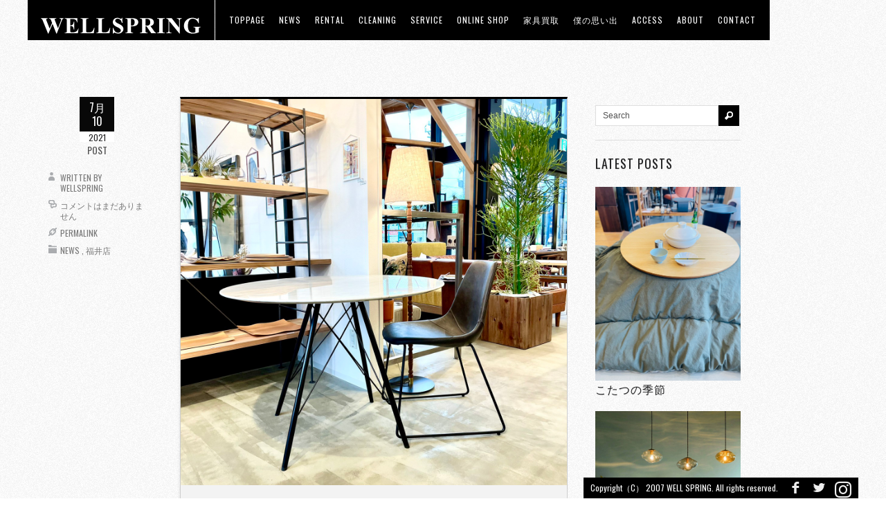

--- FILE ---
content_type: text/html; charset=UTF-8
request_url: https://well-spring.biz/12081.html
body_size: 10218
content:
<!DOCTYPE html>
<!--[if IE 6]>
<html id="ie6" dir="ltr" lang="ja"
	prefix="og: https://ogp.me/ns#" >
<![endif]-->
<!--[if IE 7]>
<html id="ie7" dir="ltr" lang="ja"
	prefix="og: https://ogp.me/ns#" >
<![endif]-->
<!--[if IE 8]>
<html id="ie8" dir="ltr" lang="ja"
	prefix="og: https://ogp.me/ns#" >
<![endif]-->
<!--[if !(IE 6) | !(IE 7) | !(IE 8)  ]><!-->
<html dir="ltr" lang="ja"
	prefix="og: https://ogp.me/ns#" >
<!--<![endif]-->
<head>

<link rel="icon" href="https://well-spring.biz/wp-content/uploads/2013/03/welltop.png" type="image/x-icon">
<link rel="shortcut icon" href="https://well-spring.biz/wp-content/uploads/2013/03/welltop.png" type="image/x-icon">

<meta charset="UTF-8" />
<meta name="viewport" content="width=device-width" />


<link rel="profile" href="https://gmpg.org/xfn/11" />
<link rel="pingback" href="https://well-spring.biz/xmlrpc.php" />

<link rel="stylesheet" href="https://well-spring.biz/wp-content/themes/ablaze/icomoon/style.css">

<script type="text/javascript">
//THEME SETUP//////////////////////////////////////////////////////////////
var homePageURL = "https://well-spring.biz";
var themeURL = "https://well-spring.biz/wp-content/themes/ablaze";
var preloader = "https://well-spring.biz/wp-content/themes/ablaze/images/loader.gif";

/*tiles-------------------------------------------------------------------*/
var slideInterval = 10000;
var slideTransition = "curtainX";


//END SETUP//////////////////////////////////////////////////////////////////
</script>



		<!-- All in One SEO 4.2.2 -->
		<title>ひんやりクールな大理石で。 - WELLSPRING</title>
		<meta name="description" content="皆さんこんにちは😃松坂ジョーダンです👍 ⁡ 最近雨がひどくジメジメしてるので体力を持っていかれてる私ですが。。" />
		<meta name="robots" content="max-image-preview:large" />
		<link rel="canonical" href="https://well-spring.biz/12081.html" />
		<meta property="og:locale" content="ja_JP" />
		<meta property="og:site_name" content="WELLSPRING - 石川県金沢市にある、輸入インテリア・家具・雑貨を扱うショップ。" />
		<meta property="og:type" content="article" />
		<meta property="og:title" content="ひんやりクールな大理石で。 - WELLSPRING" />
		<meta property="og:description" content="皆さんこんにちは😃松坂ジョーダンです👍 ⁡ 最近雨がひどくジメジメしてるので体力を持っていかれてる私ですが。。" />
		<meta property="og:url" content="https://well-spring.biz/12081.html" />
		<meta property="article:published_time" content="2021-07-10T06:23:55+00:00" />
		<meta property="article:modified_time" content="2021-07-10T06:23:57+00:00" />
		<meta name="twitter:card" content="summary" />
		<meta name="twitter:title" content="ひんやりクールな大理石で。 - WELLSPRING" />
		<meta name="twitter:description" content="皆さんこんにちは😃松坂ジョーダンです👍 ⁡ 最近雨がひどくジメジメしてるので体力を持っていかれてる私ですが。。" />
		<script type="application/ld+json" class="aioseo-schema">
			{"@context":"https:\/\/schema.org","@graph":[{"@type":"WebSite","@id":"https:\/\/well-spring.biz\/#website","url":"https:\/\/well-spring.biz\/","name":"WELLSPRING","description":"\u77f3\u5ddd\u770c\u91d1\u6ca2\u5e02\u306b\u3042\u308b\u3001\u8f38\u5165\u30a4\u30f3\u30c6\u30ea\u30a2\u30fb\u5bb6\u5177\u30fb\u96d1\u8ca8\u3092\u6271\u3046\u30b7\u30e7\u30c3\u30d7\u3002","inLanguage":"ja","publisher":{"@id":"https:\/\/well-spring.biz\/#organization"}},{"@type":"Organization","@id":"https:\/\/well-spring.biz\/#organization","name":"WELLSPRING","url":"https:\/\/well-spring.biz\/"},{"@type":"BreadcrumbList","@id":"https:\/\/well-spring.biz\/12081.html#breadcrumblist","itemListElement":[{"@type":"ListItem","@id":"https:\/\/well-spring.biz\/#listItem","position":1,"item":{"@type":"WebPage","@id":"https:\/\/well-spring.biz\/","name":"\u30db\u30fc\u30e0","description":"\u77f3\u5ddd\u770c\u91d1\u6ca2\u5e02\uff5c\u91ce\u3005\u5e02\u5e02\uff5c\u8f38\u5165\u30a4\u30f3\u30c6\u30ea\u30a2\u30fb\u5bb6\u5177\u30fb\u96d1\u8ca8\u3092\u6271\u3046WELLSPRING\u516c\u5f0fWEB\u30b5\u30a4\u30c8\u3067\u3059\u3002","url":"https:\/\/well-spring.biz\/"}}]},{"@type":"Person","@id":"https:\/\/well-spring.biz\/author\/wellspring#author","url":"https:\/\/well-spring.biz\/author\/wellspring","name":"wellspring","image":{"@type":"ImageObject","@id":"https:\/\/well-spring.biz\/12081.html#authorImage","url":"https:\/\/secure.gravatar.com\/avatar\/71ab422e28f29b8aeab1a7f935501131?s=96&d=mm&r=g","width":96,"height":96,"caption":"wellspring"}},{"@type":"WebPage","@id":"https:\/\/well-spring.biz\/12081.html#webpage","url":"https:\/\/well-spring.biz\/12081.html","name":"\u3072\u3093\u3084\u308a\u30af\u30fc\u30eb\u306a\u5927\u7406\u77f3\u3067\u3002 - WELLSPRING","description":"\u7686\u3055\u3093\u3053\u3093\u306b\u3061\u306f\ud83d\ude03\u677e\u5742\u30b8\u30e7\u30fc\u30c0\u30f3\u3067\u3059\ud83d\udc4d \u2061 \u6700\u8fd1\u96e8\u304c\u3072\u3069\u304f\u30b8\u30e1\u30b8\u30e1\u3057\u3066\u308b\u306e\u3067\u4f53\u529b\u3092\u6301\u3063\u3066\u3044\u304b\u308c\u3066\u308b\u79c1\u3067\u3059\u304c\u3002\u3002","inLanguage":"ja","isPartOf":{"@id":"https:\/\/well-spring.biz\/#website"},"breadcrumb":{"@id":"https:\/\/well-spring.biz\/12081.html#breadcrumblist"},"author":"https:\/\/well-spring.biz\/author\/wellspring#author","creator":"https:\/\/well-spring.biz\/author\/wellspring#author","image":{"@type":"ImageObject","@id":"https:\/\/well-spring.biz\/#mainImage","url":"https:\/\/well-spring.biz\/wp-content\/uploads\/S__2564110.jpg","width":1280,"height":1280},"primaryImageOfPage":{"@id":"https:\/\/well-spring.biz\/12081.html#mainImage"},"datePublished":"2021-07-10T06:23:55+09:00","dateModified":"2021-07-10T06:23:57+09:00"},{"@type":"BlogPosting","@id":"https:\/\/well-spring.biz\/12081.html#blogposting","name":"\u3072\u3093\u3084\u308a\u30af\u30fc\u30eb\u306a\u5927\u7406\u77f3\u3067\u3002 - WELLSPRING","description":"\u7686\u3055\u3093\u3053\u3093\u306b\u3061\u306f\ud83d\ude03\u677e\u5742\u30b8\u30e7\u30fc\u30c0\u30f3\u3067\u3059\ud83d\udc4d \u2061 \u6700\u8fd1\u96e8\u304c\u3072\u3069\u304f\u30b8\u30e1\u30b8\u30e1\u3057\u3066\u308b\u306e\u3067\u4f53\u529b\u3092\u6301\u3063\u3066\u3044\u304b\u308c\u3066\u308b\u79c1\u3067\u3059\u304c\u3002\u3002","inLanguage":"ja","headline":"\u3072\u3093\u3084\u308a\u30af\u30fc\u30eb\u306a\u5927\u7406\u77f3\u3067\u3002","author":{"@id":"https:\/\/well-spring.biz\/author\/wellspring#author"},"publisher":{"@id":"https:\/\/well-spring.biz\/#organization"},"datePublished":"2021-07-10T06:23:55+09:00","dateModified":"2021-07-10T06:23:57+09:00","articleSection":"News, \u798f\u4e95\u5e97","mainEntityOfPage":{"@id":"https:\/\/well-spring.biz\/12081.html#webpage"},"isPartOf":{"@id":"https:\/\/well-spring.biz\/12081.html#webpage"},"image":{"@type":"ImageObject","@id":"https:\/\/well-spring.biz\/#articleImage","url":"https:\/\/well-spring.biz\/wp-content\/uploads\/S__2564110.jpg","width":1280,"height":1280}}]}
		</script>
		<!-- All in One SEO -->

<link rel='dns-prefetch' href='//fonts.googleapis.com' />
<link rel='dns-prefetch' href='//s.w.org' />
<link rel="alternate" type="application/rss+xml" title="WELLSPRING &raquo; フィード" href="https://well-spring.biz/feed" />
<link rel="alternate" type="application/rss+xml" title="WELLSPRING &raquo; コメントフィード" href="https://well-spring.biz/comments/feed" />
		<script type="text/javascript">
			window._wpemojiSettings = {"baseUrl":"https:\/\/s.w.org\/images\/core\/emoji\/12.0.0-1\/72x72\/","ext":".png","svgUrl":"https:\/\/s.w.org\/images\/core\/emoji\/12.0.0-1\/svg\/","svgExt":".svg","source":{"concatemoji":"https:\/\/well-spring.biz\/wp-includes\/js\/wp-emoji-release.min.js?ver=5.3.20"}};
			!function(e,a,t){var n,r,o,i=a.createElement("canvas"),p=i.getContext&&i.getContext("2d");function s(e,t){var a=String.fromCharCode;p.clearRect(0,0,i.width,i.height),p.fillText(a.apply(this,e),0,0);e=i.toDataURL();return p.clearRect(0,0,i.width,i.height),p.fillText(a.apply(this,t),0,0),e===i.toDataURL()}function c(e){var t=a.createElement("script");t.src=e,t.defer=t.type="text/javascript",a.getElementsByTagName("head")[0].appendChild(t)}for(o=Array("flag","emoji"),t.supports={everything:!0,everythingExceptFlag:!0},r=0;r<o.length;r++)t.supports[o[r]]=function(e){if(!p||!p.fillText)return!1;switch(p.textBaseline="top",p.font="600 32px Arial",e){case"flag":return s([127987,65039,8205,9895,65039],[127987,65039,8203,9895,65039])?!1:!s([55356,56826,55356,56819],[55356,56826,8203,55356,56819])&&!s([55356,57332,56128,56423,56128,56418,56128,56421,56128,56430,56128,56423,56128,56447],[55356,57332,8203,56128,56423,8203,56128,56418,8203,56128,56421,8203,56128,56430,8203,56128,56423,8203,56128,56447]);case"emoji":return!s([55357,56424,55356,57342,8205,55358,56605,8205,55357,56424,55356,57340],[55357,56424,55356,57342,8203,55358,56605,8203,55357,56424,55356,57340])}return!1}(o[r]),t.supports.everything=t.supports.everything&&t.supports[o[r]],"flag"!==o[r]&&(t.supports.everythingExceptFlag=t.supports.everythingExceptFlag&&t.supports[o[r]]);t.supports.everythingExceptFlag=t.supports.everythingExceptFlag&&!t.supports.flag,t.DOMReady=!1,t.readyCallback=function(){t.DOMReady=!0},t.supports.everything||(n=function(){t.readyCallback()},a.addEventListener?(a.addEventListener("DOMContentLoaded",n,!1),e.addEventListener("load",n,!1)):(e.attachEvent("onload",n),a.attachEvent("onreadystatechange",function(){"complete"===a.readyState&&t.readyCallback()})),(n=t.source||{}).concatemoji?c(n.concatemoji):n.wpemoji&&n.twemoji&&(c(n.twemoji),c(n.wpemoji)))}(window,document,window._wpemojiSettings);
		</script>
		<style type="text/css">
img.wp-smiley,
img.emoji {
	display: inline !important;
	border: none !important;
	box-shadow: none !important;
	height: 1em !important;
	width: 1em !important;
	margin: 0 .07em !important;
	vertical-align: -0.1em !important;
	background: none !important;
	padding: 0 !important;
}
</style>
	<link rel='stylesheet' id='wp-block-library-css'  href='https://well-spring.biz/wp-includes/css/dist/block-library/style.min.css?ver=5.3.20' type='text/css' media='all' />
<link rel='stylesheet' id='contact-form-7-css'  href='https://well-spring.biz/wp-content/plugins/contact-form-7/includes/css/styles.css?ver=4.1.2' type='text/css' media='all' />
<link rel='stylesheet' id='responsive-lightbox-fancybox-css'  href='https://well-spring.biz/wp-content/plugins/responsive-lightbox/assets/fancybox/jquery.fancybox.min.css?ver=2.4.1' type='text/css' media='all' />
<link rel='stylesheet' id='googlefonts-css'  href='https://fonts.googleapis.com/css?family=Ropa+Sans:400&subset=latin' type='text/css' media='all' />
<link rel='stylesheet' id='oswald-css'  href='https://fonts.googleapis.com/css?family=Oswald&#038;ver=5.3.20' type='text/css' media='all' />
<link rel='stylesheet' id='socialicons-css'  href='https://well-spring.biz/wp-content/themes/ablaze/css/socialicons/stylesheet.css?ver=5.3.20' type='text/css' media='all' />
<link rel='stylesheet' id='fancybox-css'  href='https://well-spring.biz/wp-content/themes/ablaze/js/fancybox/jquery.fancybox-1.3.4.css?ver=5.3.20' type='text/css' media='all' />
<link rel='stylesheet' id='flexslider-css'  href='https://well-spring.biz/wp-content/themes/ablaze/css/flexslider.css?ver=5.3.20' type='text/css' media='all' />
<link rel='stylesheet' id='maximage-css'  href='https://well-spring.biz/wp-content/themes/ablaze/css/jquery.maximage.css?ver=5.3.20' type='text/css' media='all' />
<link rel='stylesheet' id='base-css'  href='https://well-spring.biz/wp-content/themes/ablaze/css/style.css?ver=5.3.20' type='text/css' media='all' />
<link rel='stylesheet' id='theme-css'  href='https://well-spring.biz/wp-content/themes/ablaze/css/positive.css?ver=5.3.20' type='text/css' media='all' />
<script type='text/javascript' src='https://well-spring.biz/wp-includes/js/jquery/jquery.js?ver=1.12.4-wp'></script>
<script type='text/javascript' src='https://well-spring.biz/wp-includes/js/jquery/jquery-migrate.min.js?ver=1.4.1'></script>
<script type='text/javascript' src='https://well-spring.biz/wp-content/plugins/responsive-lightbox/assets/fancybox/jquery.fancybox.min.js?ver=2.4.1'></script>
<script type='text/javascript' src='https://well-spring.biz/wp-includes/js/underscore.min.js?ver=1.8.3'></script>
<script type='text/javascript' src='https://well-spring.biz/wp-content/plugins/responsive-lightbox/assets/infinitescroll/infinite-scroll.pkgd.min.js?ver=5.3.20'></script>
<script type='text/javascript'>
/* <![CDATA[ */
var rlArgs = {"script":"fancybox","selector":"lightbox","customEvents":"","activeGalleries":"1","modal":"0","showOverlay":"1","showCloseButton":"1","enableEscapeButton":"1","hideOnOverlayClick":"1","hideOnContentClick":"0","cyclic":"0","showNavArrows":"1","autoScale":"1","scrolling":"yes","centerOnScroll":"1","opacity":"1","overlayOpacity":"70","overlayColor":"#666","titleShow":"1","titlePosition":"outside","transitions":"fade","easings":"swing","speeds":"300","changeSpeed":"300","changeFade":"100","padding":"5","margin":"5","videoWidth":"1080","videoHeight":"720","woocommerce_gallery":"0","ajaxurl":"https:\/\/well-spring.biz\/wp-admin\/admin-ajax.php","nonce":"91d7267fda","preview":"false","postId":"12081","scriptExtension":""};
/* ]]> */
</script>
<script type='text/javascript' src='https://well-spring.biz/wp-content/plugins/responsive-lightbox/js/front.js?ver=2.4.1'></script>
<script type='text/javascript' src='https://well-spring.biz/wp-content/themes/ablaze/js/jquery.fancybox-1.3.4.pack.js?ver=5.3.20'></script>
<script type='text/javascript' src='https://well-spring.biz/wp-content/themes/ablaze/js/jquery.flexslider-min.js?ver=5.3.20'></script>
<script type='text/javascript' src='https://well-spring.biz/wp-content/themes/ablaze/js/jquery.cycle.all.min.js?ver=5.3.20'></script>
<script type='text/javascript' src='https://well-spring.biz/wp-content/themes/ablaze/js/jquery.maximage.min.js?ver=5.3.20'></script>
<script type='text/javascript' src='https://well-spring.biz/wp-content/themes/ablaze/js/jquery.isotope.min.js?ver=5.3.20'></script>
<script type='text/javascript' src='https://well-spring.biz/wp-content/themes/ablaze/js/tinynav.js?ver=5.3.20'></script>
<script type='text/javascript' src='https://well-spring.biz/wp-content/themes/ablaze/js/jquery.jplayer.min.js?ver=5.3.20'></script>
<script type='text/javascript'>
/* <![CDATA[ */
var themeAjax = {"ajaxurl":"https:\/\/well-spring.biz\/wp-admin\/admin-ajax.php","nonce":"9c37fcaeda"};
/* ]]> */
</script>
<script type='text/javascript' src='https://well-spring.biz/wp-content/themes/ablaze/js/custom.js?ver=5.3.20'></script>
<script type='text/javascript' src='https://well-spring.biz/wp-content/plugins/google-analyticator/external-tracking.min.js?ver=6.5.5'></script>
<link rel='https://api.w.org/' href='https://well-spring.biz/wp-json/' />
<link rel="EditURI" type="application/rsd+xml" title="RSD" href="https://well-spring.biz/xmlrpc.php?rsd" />
<link rel="wlwmanifest" type="application/wlwmanifest+xml" href="https://well-spring.biz/wp-includes/wlwmanifest.xml" /> 
<link rel='prev' title='【レンタル家具】内見会用ディスプレイ' href='https://well-spring.biz/12075.html' />
<link rel='next' title='エッジの効いた、雰囲気抜群のチェアをご紹介！' href='https://well-spring.biz/12086.html' />
<meta name="generator" content="WordPress 5.3.20" />
<link rel='shortlink' href='https://well-spring.biz/?p=12081' />
<link rel="alternate" type="application/json+oembed" href="https://well-spring.biz/wp-json/oembed/1.0/embed?url=https%3A%2F%2Fwell-spring.biz%2F12081.html" />
<link rel="alternate" type="text/xml+oembed" href="https://well-spring.biz/wp-json/oembed/1.0/embed?url=https%3A%2F%2Fwell-spring.biz%2F12081.html&#038;format=xml" />
<meta name="cdp-version" content="1.3.0" /><style type='text/css' media='screen'>
	h1{ font-family:"Ropa Sans", arial, sans-serif;}
</style>
<!-- fonts delivered by Wordpress Google Fonts, a plugin by Adrian3.com -->		<style type="text/css">
		body{}header nav .menu > li.current-menu-item,header nav .menu > li.current-menu-ancestor,header nav .menu li:hover,#slideControls a:hover,#sidebar .tagcloud a:hover,.button:hover,button:hover,input[type="submit"]:hover,input[type="reset"]:hover,input[type="button"]:hover,.button:active,button:active,input[type="submit"]:active,input[type="reset"]:active,input[type="button"]:active,.button.active,ul.tabs li a.active,ul.tabs li.active a,#searchform .searchButton:hover,.socialContainer ul li a:hover,div.jp-play-bar,div.jp-volume-bar-value{background-color:#ffff00}a:hover{color:#ffff00}header nav .menu ul li.current-menu-item > a,header nav .menu ul li.current-menu-ancestor > a{border-color:#ffff00}::selection{background-color:#ffff00}::-moz-selection{background-color:#ffff00}::-webkit-selection{background-color:#ffff00}		</style>
		<!--[if lt IE 9]><script src="https://html5shim.googlecode.com/svn/trunk/html5.js"></script><![endif]--><!-- Google Analytics Tracking by Google Analyticator 6.5.5 -->
<script type="text/javascript">
    var analyticsFileTypes = [''];
    var analyticsSnippet = 'disabled';
    var analyticsEventTracking = 'enabled';
</script>
<script type="text/javascript">
	(function(i,s,o,g,r,a,m){i['GoogleAnalyticsObject']=r;i[r]=i[r]||function(){
	(i[r].q=i[r].q||[]).push(arguments)},i[r].l=1*new Date();a=s.createElement(o),
	m=s.getElementsByTagName(o)[0];a.async=1;a.src=g;m.parentNode.insertBefore(a,m)
	})(window,document,'script','//www.google-analytics.com/analytics.js','ga');
	ga('create', 'UA-42279959-1', 'auto');
 
	ga('send', 'pageview');
</script>
<style id="sccss">#wpadminbar{
	top:inherit !important;
	bottom:0 !important;
	}

span.wpcf7-not-valid-tip {
    background: none repeat scroll 0 0 #333;
    border: 1px solid #FF0000;
    font-size: 10pt;
    left: 20%;
    padding: 2px;
    position: absolute;
    top: 20%;
    width: 280px;
    z-index: 100;
}

a {
    border-bottom: 1px solid #ffffff;
}
 a:hover img {
filter : alpha(opacity=80);
opacity : 0.8 ;
}



h3 {
    font-size: 15px;
}

h2 {
    font-size: 25px;
}
div.flex{
	display:flex;
	/*justify-content:space-around;*/
}
div.ms1{
 padding:10px;
 width:50%;
}

div.ms1 iframe{
 width:100%;
}
header nav .menu li a{
 display:block; 
}
@media screen and (max-width:1480px){
.wrapper> .content{
  min-width:75%;
}
}

@media screen and (max-width:478px){
.wrapper> .content{
  min-width:75%;
}
 div.flex{
	display:block;
	/*justify-content:space-around;*/
}
div.ms1{
 padding:10px;
 width:100%;
}
}
</style><!-- Global site tag (gtag.js) - Google Analytics -->
<script async src="https://www.googletagmanager.com/gtag/js?id=G-4M6YXYKDLP"></script>
<script>
  window.dataLayer = window.dataLayer || [];
  function gtag(){dataLayer.push(arguments);}
  gtag('js', new Date());

  gtag('config', 'G-4M6YXYKDLP');
</script>
</head>

<body data-rsssl=1 class="post-template-default single single-post postid-12081 single-format-standard">

<!--start navWrapper-->
<header>		
	<div id="logo">
		<a href="https://well-spring.biz">
							<img src="https://well-spring.biz/wp-content/uploads/2013/03/welltop250-48a1.png" alt="WELLSPRING" />
					</a>
	</div>

	<nav role="navigation" id="nav-main">
		<ul id="menu-wellspring" class="menu"><li id="menu-item-21" class="menu-item menu-item-type-post_type menu-item-object-page menu-item-home menu-item-21"><a href="https://well-spring.biz/">toppage</a></li>
<li id="menu-item-20" class="menu-item menu-item-type-post_type menu-item-object-page menu-item-has-children menu-item-20"><a href="https://well-spring.biz/news.html">news</a>
<ul class="sub-menu">
	<li id="menu-item-11536" class="menu-item menu-item-type-post_type menu-item-object-page menu-item-11536"><a href="https://well-spring.biz/ishikawa.html">石川店news</a></li>
	<li id="menu-item-11533" class="menu-item menu-item-type-post_type menu-item-object-page menu-item-11533"><a href="https://well-spring.biz/fukui.html">福井店news</a></li>
</ul>
</li>
<li id="menu-item-7645" class="menu-item menu-item-type-custom menu-item-object-custom menu-item-7645"><a target="_blank" rel="noopener noreferrer" href="https://well-spring.biz/item/portfolio_entries/%e3%83%ac%e3%83%b3%e3%82%bf%e3%83%ab%e4%ba%8b%e4%be%8b1/">RENTAL</a></li>
<li id="menu-item-16271" class="menu-item menu-item-type-custom menu-item-object-custom menu-item-16271"><a href="https://well-spring.biz/cleaning">CLEANING</a></li>
<li id="menu-item-6563" class="menu-item menu-item-type-post_type menu-item-object-page menu-item-6563"><a href="https://well-spring.biz/service.html">Service</a></li>
<li id="menu-item-3494" class="menu-item menu-item-type-custom menu-item-object-custom menu-item-3494"><a target="_blank" rel="noopener noreferrer" href="http://wellspring-online.com">ONLINE SHOP</a></li>
<li id="menu-item-13815" class="menu-item menu-item-type-custom menu-item-object-custom menu-item-13815"><a href="https://wellspring-online.com/collections/wellspring-circular-market">家具買取</a></li>
<li id="menu-item-22" class="menu-item menu-item-type-custom menu-item-object-custom menu-item-22"><a target="_blank" rel="noopener noreferrer" href="http://well-spring.jugem.jp/">僕の思い出</a></li>
<li id="menu-item-17" class="menu-item menu-item-type-post_type menu-item-object-page menu-item-17"><a href="https://well-spring.biz/access.html">access</a></li>
<li id="menu-item-6474" class="menu-item menu-item-type-custom menu-item-object-custom menu-item-6474"><a href="https://well-spring.biz/about/">about</a></li>
<li id="menu-item-2085" class="menu-item menu-item-type-post_type menu-item-object-page menu-item-2085"><a href="https://well-spring.biz/contact.html">Contact</a></li>
</ul>	</nav>
				
</header>
<!-- end navWrapper -->


<!-- start wrapper -->
<div class="wrapper">
		<div class="single">
		<!-- start post -->
		<div class="type-post post-12081 post status-publish format-standard has-post-thumbnail hentry category-news category-fukuishop">
			<div class="inner">
				
    <div class="mediaContainer">
        <a href="" title="ひんやりクールな大理石で。"><img width="1280" height="1280" src="https://well-spring.biz/wp-content/uploads/S__2564110.jpg" class="attachment-large size-large wp-post-image" alt="" srcset="https://well-spring.biz/wp-content/uploads/S__2564110.jpg 1280w, https://well-spring.biz/wp-content/uploads/S__2564110-768x768.jpg 768w, https://well-spring.biz/wp-content/uploads/S__2564110-800x800.jpg 800w, https://well-spring.biz/wp-content/uploads/S__2564110-600x600.jpg 600w, https://well-spring.biz/wp-content/uploads/S__2564110-200x200.jpg 200w, https://well-spring.biz/wp-content/uploads/S__2564110-540x540.jpg 540w" sizes="(max-width: 1280px) 100vw, 1280px" /></a>
    </div>
<div class="entry">
	<div class="entryTitle">	
		<h1>ひんやりクールな大理石で。</h1>
	</div>


<p>皆さんこんにちは😃松坂ジョーダンです👍<br> ⁡<br> 最近雨がひどくジメジメしてるので体力を持っていかれてる私ですが。。<br> ⁡<br> お家の中では快適に過ごしたいですよね✨<br> ⁡<br> 今回はそんな爽やかなお部屋におすすめのテーブルをご紹介します🌿</p>



<figure class="wp-block-gallery columns-3 is-cropped"><ul class="blocks-gallery-grid"><li class="blocks-gallery-item"><figure><img src="https://well-spring.biz/wp-content/uploads/S__2564110.jpg" alt="" data-id="12082" data-link="https://well-spring.biz/?attachment_id=12082" class="wp-image-12082" srcset="https://well-spring.biz/wp-content/uploads/S__2564110.jpg 1280w, https://well-spring.biz/wp-content/uploads/S__2564110-768x768.jpg 768w, https://well-spring.biz/wp-content/uploads/S__2564110-800x800.jpg 800w, https://well-spring.biz/wp-content/uploads/S__2564110-600x600.jpg 600w, https://well-spring.biz/wp-content/uploads/S__2564110-200x200.jpg 200w, https://well-spring.biz/wp-content/uploads/S__2564110-540x540.jpg 540w" sizes="(max-width: 1280px) 100vw, 1280px" /></figure></li><li class="blocks-gallery-item"><figure><img src="https://well-spring.biz/wp-content/uploads/S__2564112.jpg" alt="" data-id="12083" data-link="https://well-spring.biz/?attachment_id=12083" class="wp-image-12083" srcset="https://well-spring.biz/wp-content/uploads/S__2564112.jpg 1280w, https://well-spring.biz/wp-content/uploads/S__2564112-768x768.jpg 768w, https://well-spring.biz/wp-content/uploads/S__2564112-800x800.jpg 800w, https://well-spring.biz/wp-content/uploads/S__2564112-600x600.jpg 600w, https://well-spring.biz/wp-content/uploads/S__2564112-200x200.jpg 200w, https://well-spring.biz/wp-content/uploads/S__2564112-540x540.jpg 540w" sizes="(max-width: 1280px) 100vw, 1280px" /></figure></li><li class="blocks-gallery-item"><figure><img src="https://well-spring.biz/wp-content/uploads/S__2564113.jpg" alt="" data-id="12084" data-full-url="https://well-spring.biz/wp-content/uploads/S__2564113.jpg" data-link="https://well-spring.biz/?attachment_id=12084" class="wp-image-12084" srcset="https://well-spring.biz/wp-content/uploads/S__2564113.jpg 1280w, https://well-spring.biz/wp-content/uploads/S__2564113-768x768.jpg 768w, https://well-spring.biz/wp-content/uploads/S__2564113-800x800.jpg 800w, https://well-spring.biz/wp-content/uploads/S__2564113-600x600.jpg 600w, https://well-spring.biz/wp-content/uploads/S__2564113-200x200.jpg 200w, https://well-spring.biz/wp-content/uploads/S__2564113-540x540.jpg 540w" sizes="(max-width: 1280px) 100vw, 1280px" /></figure></li></ul></figure>



<p><br> ⁡<br> 〜BRIM DINING TABLE〜<br> 天板が天然大理石ということでインパクト大❗️なテーブル✨</p>



<p>天板を支えるスチールレッグと合わさる事でとてもスタイリッシュです👍<br> ⁡<br> ひんやりとした大理石でジメジメ感も追い払ってくれそうです😆<br> ⁡<br> ⁡<br> size:W1005 D1005 H720<br>        ¥83600(税込)</p>
</div>

 
					
		   	</div> 
		</div>
		<!-- end post -->
		<div class="entryMeta">
			<div class="icons">
				<time class="date" datetime="2021/07/10"><span class="month">7月</span><span class="day">10</span><span class="year">2021</span></time>
				<div class="postIcon">
									<div class=""></div>
					<span>post</span>
				</div>
			</div>
			<ul class="wpMeta">
				<li class="authorIcon">Written by <a href="https://well-spring.biz/author/wellspring" title="wellspring の投稿" rel="author">wellspring</a></li>
				<li class="commentsIcon"><a href="https://well-spring.biz/12081.html#respond">コメントはまだありません</a></li>
				<li class="permalinkIcon"><a href="https://well-spring.biz/12081.html" title="ひんやりクールな大理石で。">Permalink</a></li>
				<li class="categoryIcon"><a href="https://well-spring.biz/category/news" rel="category tag">News</a> , <a href="https://well-spring.biz/category/fukuishop" rel="category tag">福井店</a></li>							</ul>
			
						
		</div>
		
		
<!-- You can start editing here. -->
<div id="comments">
	<div class="inner">
	
		</div>
</div>		
	</div>
	
		
	
	<!--Sidebar area-->
<div id="sidebar">

<div class="widget"><form id="searchform" method="get" action="https://well-spring.biz">
	<span>
    	<input class="field" type="text" name="s" id="s" size="15" value="Search" onfocus="if(this.value == 'Search') {this.value = '';}" onblur="if (this.value == '') {this.value = 'Search'}" />
    </span>
        <input class="searchButton" type="submit" value="" />
     </p>
</form></div><div class="widget"><h4>Latest Posts</h4>		    <div class="latestPosts">

								
				<div class="post">
					<div class="inner">
					
											
						<div class="mediaContainer">
							<a title="こたつの季節" href="https://well-spring.biz/17860.html">
															<img src="https://well-spring.biz/wp-content/uploads/S__56172589_0.jpg" alt="こたつの季節"/>
														</a>
						</div>
										
					<div class="entry">
					    <div class="entryTitle">
					    	<a title="こたつの季節" href="https://well-spring.biz/17860.html">
					    		<h5>こたつの季節</h5>
					    	</a>
					    						    </div>
						
											
					</div>
					
										</div>
				</div>
								
				<div class="post">
					<div class="inner">
					
											
						<div class="mediaContainer">
							<a title="WELLSPRING LIGHTS Collection" href="https://well-spring.biz/17849.html">
															<img src="https://well-spring.biz/wp-content/uploads/7561_0.jpg" alt="WELLSPRING LIGHTS Collection"/>
														</a>
						</div>
										
					<div class="entry">
					    <div class="entryTitle">
					    	<a title="WELLSPRING LIGHTS Collection" href="https://well-spring.biz/17849.html">
					    		<h5>WELLSPRING LIGHTS Collection</h5>
					    	</a>
					    						    </div>
						
											
					</div>
					
										</div>
				</div>
								
				<div class="post">
					<div class="inner">
					
											
						<div class="mediaContainer">
							<a title="優しいお香が入荷しております。" href="https://well-spring.biz/17842.html">
															<img src="https://well-spring.biz/wp-content/uploads/S__2244619_0.jpg" alt="優しいお香が入荷しております。"/>
														</a>
						</div>
										
					<div class="entry">
					    <div class="entryTitle">
					    	<a title="優しいお香が入荷しております。" href="https://well-spring.biz/17842.html">
					    		<h5>優しいお香が入荷しております。</h5>
					    	</a>
					    						    </div>
						
											
					</div>
					
										</div>
				</div>
								
				<div class="post">
					<div class="inner">
					
											
						<div class="mediaContainer">
							<a title="We look forward to your continued support of WELLSPRING in October." href="https://well-spring.biz/17834.html">
															<img src="https://well-spring.biz/wp-content/uploads/S__255123484_0.jpg" alt="We look forward to your continued support of WELLSPRING in October."/>
														</a>
						</div>
										
					<div class="entry">
					    <div class="entryTitle">
					    	<a title="We look forward to your continued support of WELLSPRING in October." href="https://well-spring.biz/17834.html">
					    		<h5>We look forward to your continued support of WELLSPRING in October.</h5>
					    	</a>
					    						    </div>
						
											
					</div>
					
										</div>
				</div>
							
		    </div>
</div><div class="last widget"><h4>タグ</h4><div class="tagcloud"><a href="https://well-spring.biz/tag/interior" class="tag-cloud-link tag-link-53 tag-link-position-1" style="font-size: 8pt;" aria-label="interior (1個の項目)">interior<span class="tag-link-count"> (1)</span></a>
<a href="https://well-spring.biz/tag/%e3%82%a4%e3%83%b3%e3%83%86%e3%83%aa%e3%82%a2" class="tag-cloud-link tag-link-46 tag-link-position-2" style="font-size: 22pt;" aria-label="インテリア (2個の項目)">インテリア<span class="tag-link-count"> (2)</span></a>
<a href="https://well-spring.biz/tag/%e3%82%a4%e3%83%b3%e3%83%86%e3%83%aa%e3%82%a2%e3%80%80%e3%83%96%e3%83%bc%e3%82%b1%e3%80%80%e3%83%89%e3%83%a9%e3%82%a4%e3%83%95%e3%83%a9%e3%83%af%e3%83%bc" class="tag-cloud-link tag-link-90 tag-link-position-3" style="font-size: 8pt;" aria-label="インテリア　ブーケ　ドライフラワー (1個の項目)">インテリア　ブーケ　ドライフラワー<span class="tag-link-count"> (1)</span></a>
<a href="https://well-spring.biz/tag/%e3%82%a4%e3%83%b3%e3%83%86%e3%83%aa%e3%82%a2%e3%80%80%e8%8a%b1%e7%93%b6%e3%80%80%e3%83%95%e3%83%a9%e3%83%af%e3%83%bc%e3%83%99%e3%83%bc%e3%82%b9" class="tag-cloud-link tag-link-89 tag-link-position-4" style="font-size: 8pt;" aria-label="インテリア　花瓶　フラワーベース (1個の項目)">インテリア　花瓶　フラワーベース<span class="tag-link-count"> (1)</span></a>
<a href="https://well-spring.biz/tag/%e3%82%a4%e3%83%b3%e3%83%86%e3%83%aa%e3%82%a2%e3%80%80%e9%9b%91%e8%b2%a8%e3%80%80%e3%83%97%e3%83%a9%e3%83%b3%e3%82%bf%e3%83%bc" class="tag-cloud-link tag-link-88 tag-link-position-5" style="font-size: 8pt;" aria-label="インテリア　雑貨　プランター (1個の項目)">インテリア　雑貨　プランター<span class="tag-link-count"> (1)</span></a>
<a href="https://well-spring.biz/tag/%e3%82%a4%e3%83%b3%e3%83%86%e3%83%aa%e3%82%a2%e3%80%80%e9%9b%91%e8%b2%a8%e3%80%80%e7%9b%86%e6%a0%bd" class="tag-cloud-link tag-link-87 tag-link-position-6" style="font-size: 8pt;" aria-label="インテリア　雑貨　盆栽 (1個の項目)">インテリア　雑貨　盆栽<span class="tag-link-count"> (1)</span></a>
<a href="https://well-spring.biz/tag/%e3%82%a4%e3%83%b3%e3%83%86%e3%83%aa%e3%82%a2%e5%ae%b6%e5%85%b7" class="tag-cloud-link tag-link-52 tag-link-position-7" style="font-size: 8pt;" aria-label="インテリア家具 (1個の項目)">インテリア家具<span class="tag-link-count"> (1)</span></a>
<a href="https://well-spring.biz/tag/%e3%82%bd%e3%83%95%e3%82%a1" class="tag-cloud-link tag-link-98 tag-link-position-8" style="font-size: 8pt;" aria-label="ソファ (1個の項目)">ソファ<span class="tag-link-count"> (1)</span></a>
<a href="https://well-spring.biz/tag/%e3%82%bd%e3%83%95%e3%82%a1%e3%80%80%e3%82%a4%e3%83%b3%e3%83%86%e3%83%aa%e3%82%a2%e3%80%80" class="tag-cloud-link tag-link-78 tag-link-position-9" style="font-size: 8pt;" aria-label="ソファ　インテリア　 (1個の項目)">ソファ　インテリア　<span class="tag-link-count"> (1)</span></a>
<a href="https://well-spring.biz/tag/%e3%83%8a%e3%83%81%e3%83%a5%e3%83%a9%e3%83%ab%e3%82%a4%e3%83%b3%e3%83%86%e3%83%aa%e3%82%a2" class="tag-cloud-link tag-link-49 tag-link-position-10" style="font-size: 8pt;" aria-label="ナチュラルインテリア (1個の項目)">ナチュラルインテリア<span class="tag-link-count"> (1)</span></a>
<a href="https://well-spring.biz/tag/%e5%ae%b6%e5%85%b7" class="tag-cloud-link tag-link-62 tag-link-position-11" style="font-size: 8pt;" aria-label="家具 (1個の項目)">家具<span class="tag-link-count"> (1)</span></a>
<a href="https://well-spring.biz/tag/%e7%9f%b3%e5%b7%9d" class="tag-cloud-link tag-link-99 tag-link-position-12" style="font-size: 8pt;" aria-label="石川 (1個の項目)">石川<span class="tag-link-count"> (1)</span></a>
<a href="https://well-spring.biz/tag/%e9%87%91%e6%b2%a2%e9%9b%91%e8%b2%a8%e5%b1%8b%e5%b7%a1%e3%82%8a" class="tag-cloud-link tag-link-94 tag-link-position-13" style="font-size: 8pt;" aria-label="金沢雑貨屋巡り (1個の項目)">金沢雑貨屋巡り<span class="tag-link-count"> (1)</span></a>
<a href="https://well-spring.biz/tag/%e9%9b%91%e8%b2%a8" class="tag-cloud-link tag-link-79 tag-link-position-14" style="font-size: 8pt;" aria-label="雑貨 (1個の項目)">雑貨<span class="tag-link-count"> (1)</span></a>
<a href="https://well-spring.biz/tag/%e9%9b%91%e8%b2%a8%e3%80%80%e3%82%a4%e3%83%b3%e3%83%86%e3%83%aa%e3%82%a2%e3%80%80%e3%83%ac%e3%82%b6%e3%83%bc" class="tag-cloud-link tag-link-81 tag-link-position-15" style="font-size: 8pt;" aria-label="雑貨　インテリア　レザー (1個の項目)">雑貨　インテリア　レザー<span class="tag-link-count"> (1)</span></a>
<a href="https://well-spring.biz/tag/%e9%9b%91%e8%b2%a8%e3%80%81%e3%83%9a%e3%83%bc%e3%83%91%e3%83%bc%e3%82%a6%e3%82%a7%e3%82%a4%e3%83%88" class="tag-cloud-link tag-link-86 tag-link-position-16" style="font-size: 8pt;" aria-label="雑貨、ペーパーウェイト (1個の項目)">雑貨、ペーパーウェイト<span class="tag-link-count"> (1)</span></a></div>
</div>
</div> 

<!-- close sidebar --> 				
</div>
<!-- end wrapper -->


		

			
			
<!--start footer-->
<footer>
	 <span>
	 	Copyright（C） 2007 WELL SPRING. All rights reserved.	 </span>  
	
	<!--start social icons-->
	<div class="socialContainer">
		<ul>
		
					<li>
				<a href="http://www.facebook.com/wellspring0205?fref=ts" target="_blank">F</a>
			</li>
				
					<li>
				<a href="https://twitter.com/wellspringlabo" target="_blank">L</a>
			</li>
				
				
				
						
				
				
				
		
				
		<li><a href="https://www.instagram.com/shop.wellspring/" target="_blank"><span class="icon icon-instagram"></span></a></li>
		</ul>
	</div>
	<!--end social icons-->
	
</footer>
<!--end footer-->
		
	
<script type='text/javascript' src='https://well-spring.biz/wp-content/plugins/contact-form-7/includes/js/jquery.form.min.js?ver=3.51.0-2014.06.20'></script>
<script type='text/javascript'>
/* <![CDATA[ */
var _wpcf7 = {"loaderUrl":"https:\/\/well-spring.biz\/wp-content\/plugins\/contact-form-7\/images\/ajax-loader.gif","sending":"Sending ..."};
/* ]]> */
</script>
<script type='text/javascript' src='https://well-spring.biz/wp-content/plugins/contact-form-7/includes/js/scripts.js?ver=4.1.2'></script>
<script type='text/javascript' src='https://well-spring.biz/wp-includes/js/jquery/ui/core.min.js?ver=1.11.4'></script>
<script type='text/javascript' src='https://well-spring.biz/wp-includes/js/comment-reply.min.js?ver=5.3.20'></script>
<script type='text/javascript' src='https://well-spring.biz/wp-includes/js/wp-embed.min.js?ver=5.3.20'></script>
<script type="text/javascript">
</script>
</body>
</html>

--- FILE ---
content_type: text/css
request_url: https://well-spring.biz/wp-content/themes/ablaze/css/jquery.maximage.css?ver=5.3.20
body_size: 416
content:
/*	----------------------------------------------------------------
	MaxCycle (Fullscreen Slideshow for use with jQuery Cycle Plugin)
	----------------------------------------------------------------
	
	Demo at: http://www.aaronvanderzwan.com/maxcycle/
	Download and Info at: http://github.com/akv2/MaxCycle---jQuery-Plugin/
	Copyright (c) 2007-2011 Aaron Vanderzwan
	Dual licensed under the MIT and GPL licenses.
	http://jquery.malsup.com/license.html
	
*/
/*! Version: 2.0.6 (09-Aug-2012) */


body .mc-cycle {
	height:100%;
	left:0;
	overflow:hidden;
	position:fixed;
	top:0;
	width:100%;
	z-index:-1;
}

div.mc-image {
	-webkit-transition: all 0.7s ease-in-out; 
    -moz-transition: all 0.7s ease-in-out; 
    -o-transition: all 0.7s ease-in-out; 
    transition: all 0.7s ease-in-out;
	-webkit-background-size: cover;
	-moz-background-size: cover;
	-o-background-size: cover;
	background-size: cover;
	background-position:center center;
	background-repeat:no-repeat;
	height:100%;
	overflow:hidden;
	width:100%;
}

div.mc-image.mc-contain {
	-webkit-background-size: contain;
	-moz-background-size: contain;
	-o-background-size: contain;
	background-size: contain;
}
.mc-old-browser .mc-image {
	overflow:hidden;
}


--- FILE ---
content_type: text/css
request_url: https://well-spring.biz/wp-content/themes/ablaze/css/style.css?ver=5.3.20
body_size: 12929
content:
@charset "utf-8";

/*------------------------------------------------------------------
	Ablaze by Spacehead Concepts (http://www.spaceheadconcepts.com) 
---------------------------------------------------------------------*/


/*-----------------------------------------------------------------------------------*
/* Reset CSS. Based on work by Eric Meyer: http://meyerweb.com/eric/tools/css/reset/index.html
/*-----------------------------------------------------------------------------------*/
html, body, div, span, applet, object, iframe,
h1, h2, h3, h4, h5, h6, p, blockquote, pre,
a, abbr, acronym, address, big, cite, code,
del, dfn, em, font, ins, kbd, q, s, samp,
small, strike, strong, sub, sup, tt, var,
dl, dt, dd, ol, ul, li,
fieldset, form, label, legend,
table, caption, tbody, tfoot, thead, tr, th, td {
	border: 0;
	font-family: inherit;
	font-size: 100%;
	font-style: inherit;
	font-weight: inherit;
	margin: 0;
	outline: 0;
	padding: 0;
	vertical-align: baseline;
}

/* remember to define focus styles! */
:focus {
	outline: 0;
}
body {
	background: #fff;
	line-height: 1;
}
ol, ul {
	list-style: none;
}

/* tables still need 'cellspacing="0"' in the markup */
table {
	border-collapse: separate;
	border-spacing: 0;
}
caption, th, td {
	font-weight: normal;
	text-align: left;
}
blockquote:before, blockquote:after,
q:before, q:after {
	content: "";
}
blockquote, q {
	quotes: "" "";
}
a img {
	border: 0;
}

/* Block elements */
header, hgroup, footer, section, article, aside {
	display: block;
}

::selection {
background:#2f98c9;
color:#fff;
}

::-moz-selection {
background:#2f98c9;
color:#fff;
}

::-webkit-selection {
background:#2f98c9;
color:#fff;
}

/*-----------------------------------------------------------------------------------*
/* Common
/*-----------------------------------------------------------------------------------*/

html, body {
	width:100%;
	height:100%; 
}
body {
    font: 12px/24px 'Lucida Sans', 'Lucida Grande', 'Lucida Sans Unicode', 'Arial', sans-serif;
    font-weight: normal;
    background:#fff url('../images/dark/noise.png');
    background-attachment: scroll;
  	background-repeat: repeat;
	color: #515151;
	-webkit-font-smoothing: antialiased; /* Fix for webkit rendering */
	-webkit-text-size-adjust: 100%;
}
a { 
	font-weight: bold;
	color: #212122;
	text-decoration: none; 
	border-bottom: 1px solid #454645;
	-webkit-transition: all .1s linear;
    -moz-transition: all .1s linear;
    -ms-transition: all .1s linear;
    -o-transition: all .1s linear;
    transition: all .1s linear;
}
a:hover {
	color: #2f98c9;
}
p { margin: 0 0 1em }
strong { font-weight: 700 }
em { font-style: italic }
pre{
	margin: 20px 0;
	background: #f5f5f5;
	border: 1px solid #ddd;
	padding: 10px;
	white-space: pre-wrap;       /* css-3 */
	white-space: -moz-pre-wrap;  /* Mozilla */
	white-space: -pre-wrap;      /* Opera 4-6 */
	white-space: -o-pre-wrap;    /* Opera 7 */
	word-wrap: break-word;       /* Internet Explorer 5.5+ */
}
blockquote{
	border-left: 4px solid #212122;
	padding-left: 20px;
    margin: 20px 0px;
    color: #212122;
    font:16px/24px Georgia, Times, serif;
}
blockquote cite:before { content: "\2014 \0020"; }

blockquote.alignleft {margin-right:1.5em; width:48%;}
blockquote.alignright {margin-left:1.5em; width:48%;}

strong, th, thead td, b {font-weight: bold;}
cite, em, i, dfn {font-style: italic;}
cite {font-size:0.8em;}
code, kbd, samp, pre, tt, var, input[type=text], input[type=password], input[type=email], textarea { font-family: "Consolas","Bitstream Vera Sans Mono","Courier New",Courier,monospace; }
del {text-decoration: line-through;}
ins, dfn {border-bottom: 1px solid #dedede;}
big {font-size:115%;}
small, sup, sub {font-size: 85%;}
abbr, acronym {text-transform: uppercase;letter-spacing: .1em;}
a abbr, a acronym {border: none;}
abbr[title], acronym[title], dfn[title] {cursor: help; border-bottom: 1px solid #dedede;}
sup {vertical-align: super;}
sub {vertical-align: sub;}
dt { font-weight: bold; width: 10em;  }
dd { margin: 0 0 0.4em 0; }

.dropcap { background:#212122; display:block; width:1.5em; height:1.5em; font-size:2.5em; line-height:1.4em; text-align: center; color:#fff; float:left; margin-right:8px; }
    
hr { border: solid #dedede; border-width: 1px 0 0; clear: both; margin: 10px 0 30px; height: 0; }

pre,code {
	display:block; 
	margin:20px 0; 
	padding:10px; 
	background: #fbfbfb; 
	border:1px solid #dedede;
	white-space: pre-wrap; 
	overflow: auto; 
}
pre br, code br {display:none;}

table { margin: 10px 0; text-align: left; border-collapse: collapse; width:100%; padding:0; }
th { text-align:center; padding:0.8em; font-size: 1.2em; color:#212122; }
tbody td { text-align:center; padding: 0.5em; }
tbody tr.alternate {background: #fafafa;}
tfoot td { padding:0.5em; font-size:0.9em; }

h1,
h2,
h3,
h4,
h5,
h6 {
    color: #212122;
    line-height: 1.5em;
	font-family: 'Oswald', arial, sans-serif;
	letter-spacing: 1px;
	margin-bottom: 20px;
	text-transform: uppercase;
	font-weight:normal;
	text-shadow: 0 1px 1px #dedede;
}
h1 { font-size: 30px;}
h2 { font-size: 24px }
h3 { font-size: 20px }
h4 { font-size: 18px; }
h5 { font-size: 16px; }
h6 { font-size: 14px; text-transform: inherit;}

h1.pageHeading{
	font-size:52px;
}

/*********/
/* Lists */
/*********/

ul, ol { margin-bottom: 2em; }
ul { list-style: none outside; }
ol { list-style: decimal; }
.content ul {list-style: circle outside;}
ol, ul.square, ul.circle, ul.disc, ul.tick, ul.question, ul.cross, ul.arrow { margin-left: 2em; }
ul.square { list-style: square outside; }
ul.circle { list-style: circle outside; }
ul.disc { list-style: disc outside; }
ul ul, ul ol,
ol ol, ol ul { margin: 1em 0 1em 2em; }
ul ul li, ul ol li,
ol ol li, ol ul li { margin-bottom: 6px; }
li { margin-bottom: 1em; }
ul.tick {list-style-image: url('../images/lists/tick.png'); }
ul.question {list-style-image: url('../images/lists/question.png'); }
ul.cross {list-style-image: url('../images/lists/cross.png'); }
ul.arrow {list-style-image: url('../images/lists/arrow.png'); }
.sitemap ul {list-style: circle outside; margin-left:2em; }

/*-----------------------------------------------------------------------------------*
/* Structure
/*-----------------------------------------------------------------------------------*/

/**********/
/* Header */
/**********/

header { 
	position:fixed;
	left:40px;
	top:0;
	height:50px;
	line-height:58px;
	font-family: 'Oswald', arial, sans-serif;
	text-transform: uppercase;
	letter-spacing: 1px;
	z-index:999;
}

header #logo {
	background: #000;
	margin-right:1px;
	float:left;
}

header #logo a {
	font-weight:normal;
	font-size:32px;
	color: #fff;
	padding:0 10px;
	border:none;
	vertical-align: top;
}

header #logo a img {
	padding:0.1px;
	vertical-align: middle;
}
/*************/
/* Main Menu */
/*************/

header nav {
	float:left;
	display:block;
}
header nav ul li{
	margin-bottom:0;
}
header nav .menu {
	background:#000;
	display:block;
	float:left;
	padding:0 10px;
}
header nav .menu li {
	float:left;
	-webkit-transition:background-color 0.1s linear;
	-moz-transition:background-color 0.1s linear;
	-o-transition:background-color 0.1s linear;
	-ms-transition:background-color 0.1s linear;
	transition:background-color 0.1s linear;
}
header nav .menu li a {
	color: #fff;
	border:none;
	padding: 0 10px;
	vertical-align: top;
	font-weight: normal;
}
header nav .menu > li.current-menu-item, header nav .menu > li.current-menu-ancestor {
	background:#2f98c9;
}
header nav .menu li:hover {
	background:#2f98c9;
}

header nav .menu li:hover > ul {
	display: block;
}

/************/
/* Sub-menu */
/************/

header nav .menu ul{
    list-style: none;
    margin: 0;
    padding: 0;    
    display: none;
    z-index: 99999;
    position:absolute;
    top:100%;
    background: #fff;
    border-bottom:3px solid #000;
}

header nav .menu ul ul{
    top: 0;
    left:100%;
}

header nav .menu ul li{
    float: none;
    margin: 0;
    padding: 0 10px;
    display: block; 
    position: relative;
}

header nav .menu ul a {    
    padding: 15px 0;
    height: auto;
    line-height: 1;
    display: block;
    white-space: nowrap;
    float: none;
    border-bottom: 1px solid #dedede;
    color: #212122;
    letter-spacing: 0;
    font-size:12px;
    font-family: 'Lucida Sans', 'Lucida Grande', 'Lucida Sans Unicode', 'Arial', sans-serif;
}
header nav .menu ul li:last-child a {
	border-color:transparent;
}
header nav .menu ul li:hover > a{
	color: #fff;
	border-color:transparent;
}
header nav .menu ul li.current-menu-item > a, header nav .menu ul li.current-menu-ancestor > a {
	border-color:#2f98c9;
	border-width:3px;
}

.tinynav { display: none }

/***********/
/* Wrapper */
/***********/

.wrapper {
	margin:0 auto;
	padding:140px 40px 40px;
	overflow: auto;
}

.wrapper > .content {
	width:45%;
}

.wrapper.nogutter {
	padding-bottom:0;
}

.wrapper.lowtop {
	padding-top:40px;
}

/**********/
/* Footer */
/**********/

footer {
	position:fixed;
	right:40px;
	bottom:0;
	height:30px;
	line-height:30px;
	font-family: 'Oswald', arial, sans-serif;
	font-weight:normal;
	font-size:12px;
	background: #000;
	color: #fff;
	padding: 0 10px;
	z-index:999;
}

footer span {
	float:left;
	margin-right:10px;
	
}
#preloader { 
	position:absolute; 
	top:50%; 
	left:50%; 
	z-index:10; 
	width:36px; 
	height:12px; 
	margin:-6px 0 0 -18px; 
	text-indent:-999em; 
	background: url("../images/loader.gif") no-repeat bottom center;
}

/*************/
/* Slideshow */
/*************/

#fullscreenSlideshow {
	position:fixed;
	left:0;
	top:0;
	width:100%;
	height:100%;
	z-index:1;
	background: #000;
	opacity:0;
	-ms-filter:"progid:DXImageTransform.Microsoft.Alpha(Opacity=0)";
	filter: alpha(opacity=0);
}
#fullscreenSlideshow .overlay {
	background: url('../images/overlay.png') repeat;
	position:fixed;
	top:0;
	left:0;
	width:100%;
	height:100%;
}
#fullscreenSlideshow .content {
	position:absolute;
	left:40px;
	top:50%;
	width:36%;
}
#fullscreenSlideshow .content.right {
	right:40px;
	left: auto;
	text-align: right;
}
#fullscreenSlideshow .content.bottom {
	bottom:40px;
	left:50%;
	top:auto;
	margin-left: -25%;
	width:50%;
	text-align: center;	
}
#fullscreenSlideshow .content.center {
	left:50%;
	margin-left: -25%;
	text-align: center;	
	width:50%;
}

#fullscreenSlideshow .content h1 {
	font-size:60px;
}

#fullscreenSlideshow .content *{
	color:#fff;
	text-shadow: 0px 1px 1px rgba(0,0,0,0.4);
}

#fullscreenSlideshow .content.dark *{
	color:#212122;
	text-shadow: 0px 1px 1px rgba(255,255,255,0.2);
}


#slideshowNav {
	position:absolute;
	bottom:80px;
	left:40px;
	z-index: 99;
}
#slideCount {
	display:block;
	float:left;
	margin-right:1px;
	background: #000;
	color: #fff;
	width:70px;
	height:40px;
	line-height:40px;
	text-align: center;
	font-size:24px;
	font-family: 'Oswald', arial, sans-serif;
	text-transform: uppercase;
	vertical-align: middle;
}
#slideControls {
	display:block;
	float:left;
	background: #000;
	height:40px;
	width:70px;
	vertical-align: middle;
}
#slideControls a {
	width:35px;
	height:40px;
	display:block;
	float:left;
	text-indent: -999em;
	border:none;
	background: url('../images/slidecontrols.png') no-repeat;
}
#slideControls a:hover {
	background-color: #2f98c9;
}
#slideControls a#slidenext {
	background-position: -35px 0;
}
#slideControls a#slideprev {
	background-position: 0 0;
}

/* Masonry pages */
#masonry, #masonryGallery {
	padding-bottom:1px;
	min-height:95%;
}

/********************/
/* Media Containers */
/********************/

.mediaContainer {
	opacity:1;

	-webkit-transition:opacity 0.3s linear;
	-moz-transition:opacity 0.3s linear;
	-o-transition:opacity 0.3s linear;
	-ms-transition:opacity 0.3s linear;
	transition:opacity 0.3s linear;
}

.mediaContainer:hover {
	opacity:0.7;
	-ms-filter:"progid:DXImageTransform.Microsoft.Alpha(Opacity=70)";
	filter: alpha(opacity=70);
}
.mediaContainer.video:hover, .mediaContainer.gallery:hover, .mediaContainer.audio:hover {
	opacity:1;

}
.mediaContainer img {
	width:100%;
	height:auto;
	vertical-align: middle;
}


/*************************************/
/* Post, Portfolio and Gallery Pages */
/*************************************/

.type-post, .type-portfolio, div.type-attachment {
	-ms-box-sizing: border-box;
	-webkit-box-sizing: border-box; 
	-moz-box-sizing: border-box;   
	box-sizing: border-box;      
	width:0;
	float:left;
	overflow: hidden;
}

.type-post .inner {
	margin:10px;
	border:1px solid #cecece;
	border-top: 3px solid #000;
	background: #f3f3f3;
	-webkit-box-shadow:  0px 0px 5px 0px rgba(0, 0, 0, 0.1);
    box-shadow:  0px 0px 5px 0px rgba(0, 0, 0, 0.1);
    -webkit-transition:background-color 0.3s linear;
	-moz-transition:background-color 0.3s linear;
	-o-transition:background-color 0.3s linear;
	-ms-transition:background-color 0.3s linear;
	transition:background-color 0.3s linear;
}
.type-post:hover .inner{
	background: #fefefe;
}
.type-post .inner .entry {
	padding: 20px;
}
.type-post .mediaContainer a {
	border:none;
} 
.type-post .mediaContainer.video {
	width:100%;
	vertical-align: middle;
	position: relative;
	padding-bottom: 56.25%; /* 16:9 */
	height: 0;
}
.type-post .mediaContainer.video.jpvid {
	padding-top:30px;
}
.type-post .mediaContainer.video iframe, .type-post .mediaContainer.video embed, .type-post .mediaContainer.video video, .type-post .mediaContainer.video object {
	position: absolute;
	top: 0;
	left: 0;
	width: 100%;
	height: 100%;
}
.type-post .entryTitle {
	text-align: center;
	position:relative;
}
.type-post .entryTitle h2 {
	margin-bottom:5px;
}
.type-post.format-link .entryTitle h2:before {
	background: url('../images/link.png') no-repeat right bottom;
	position:absolute;
	content: " ";
	bottom:0;
	right:0;
	width:32px;
	height:32px;
	
}
/*******************/
/* Post entry meta */
/*******************/

.type-post .entryMeta {
	background: #080808;
	padding: 5px 20px;
	overflow: hidden;
}
.type-post .entry blockquote {
	margin:0;
}
.type-post .entry img, .content img {
	max-width:100%;
	height:auto;
}
.type-post .entryMeta a{
	color: #a1a1a1;
	border:none;
}
.type-post .entryMeta a:hover{
	color: #fff;
}
.type-post .entryMeta .readMore {
	float:right;
}

.masonryNavigation {
	position:relative;
	bottom:0;
	text-align: center;
	clear:both;
	min-height:30px;
}
#ajaxLoadMore {
	text-align:center;
}
#ajaxLoadMore a {
	width:230px;
	height:30px;
	padding:0;
	margin:0;
	margin-top:40px;
	line-height:30px;
}

#ajaxLoadMore #postCount {
	margin:0 5px;
}
/***************************/
/* Single Post / Portfolio */
/***************************/

div.single {
	width:65%;
	position: relative;
	float:left;
}

div.single .type-post, div.single #comments {
	width: 100%;
	float: left;
	margin-bottom:20px;
}

div.single .type-post .inner, div.single #comments .inner {
	margin:0;
	margin-left: 220px;
}

/* Single meta */
div.single .entryMeta {
	position:absolute;
   	width: 200px;
   	left:0;
   	text-align: center;
   	font-family: 'Oswald', arial, sans-serif;
	text-transform: uppercase;
	font-size:14px;
}

div.single .entryMeta .icons {
	clear:both;
	text-align: center;
	margin-bottom:20px;
}
div.single .entryMeta .date {
	background:#080808;
	display:inline-block; 
	width:50px; 
	height:65px; 
	text-align: center; 
	color:#fff; 
	font-size:16px;
	vertical-align: top;
}
div.single .entryMeta .date .month {
	display:block; 
	height:25px;
	line-height:30px; 
	color: #fff;
}
div.single .entryMeta .date .day {
	display:block;
	height:25px;
	line-height:20px;
	color: #fff; 
}
div.single .entryMeta .year {
	display:block;
	font-size:12px;
	line-height: 17px;
	height:15px;
	background:#fff;
	color:#212122;
}

div.single .entryMeta .icons .type-postIcon {
	background:#000;
	display:inline-block; 
	width:50px; 
	height:65px; 
	margin-left:5px;
	text-align: center; 
	vertical-align: top;
}
div.single .entryMeta .icons .type-postIcon div{
	display:block;
	width:50px;
	height:50px;
	background: url('../images/postformaticons.png') no-repeat 0 0;
}
div.single .entryMeta .icons .type-postIcon div.aside { background-position: -50px 0; }
div.single .entryMeta .icons .type-postIcon div.gallery { background-position: -100px 0; }
div.single .entryMeta .icons .type-postIcon div.image { background-position: -150px 0; }
div.single .entryMeta .icons .type-postIcon div.link { background-position: -200px 0; }
div.single .entryMeta .icons .type-postIcon div.quote { background-position: -250px 0; }
div.single .entryMeta .icons .type-postIcon div.video { background-position: -300px 0; }

div.single .entryMeta .icons .type-postIcon span {
	display:block;
	font-size:12px;
	line-height: 17px;
	height:15px;
	background:#fff;
	color:#212122;
}

div.single .entryMeta > ul {
	margin-bottom:20px;
}
div.single .entryMeta > ul > li{
	margin-bottom:1em;
}
div.single .entryMeta > ul > li {
	color: #797979;
}
div.single .entryMeta > ul > li > a {
	border:none;
	color: #797979;
	font-weight:normal;
	padding:0;
}
div.single .entryMeta > ul > li > a:hover {
	color: #212122;
}
div.single .entryMeta > ul > li > a.externalIcon {
	padding-right:16px;
	background: url('../images/externalIcon.png') no-repeat right center;
}
div.single .entryMeta .wpMeta {
	width:70%;
	margin:0 auto;
}
div.single .entryMeta .wpMeta > li {
	font-size: 12px;
	line-height:1.3em;
	margin-bottom:5px;
	padding-bottom:5px;
	padding-left:17px;
	text-align: left;
}
div.single .entryMeta .wpMeta > li.authorIcon {background: url("../images/meta/author.png") no-repeat left top;}
div.single .entryMeta .wpMeta > li.categoryIcon {background: url("../images/meta/category.png") no-repeat left top;}
div.single .entryMeta .wpMeta > li.permalinkIcon {background: url("../images/meta/link.png") no-repeat left top;}
div.single .entryMeta .wpMeta > li.commentsIcon {background: url("../images/meta/comment.png") no-repeat left top;}
div.single .entryMeta .wpMeta > li.tagsIcon {background: url("../images/meta/tag.png") no-repeat left top;}

div.single .entryMeta .type-postsNav {
	margin-top:20px;
}
div.single .entryMeta .type-postsNav a {
	width: 30px; 
	height: 30px; 
	display:inline-block;
	background: #212122 url('../images/postnav.png') no-repeat 0 0; 
	cursor: pointer; 
	text-indent: -9999px;
	margin: 0 5px;
}
div.single .entryMeta .type-postsNav a:hover {background-color: #000;}
div.single .entryMeta .type-postsNav a.nextPost {background-position: -30px 0; }

div.single .entryMeta .shareButtons {
	margin:30px 0 0;
}
div.single .entryMeta .shareButtons > * {
	width:50% !important;
	margin:0 0 5px 0 !important;
}
div.single .entryMeta .shareButtons > * > *{
	float:left;
}
/***********/
/* Sidebar */
/***********/
#sidebar {
	float:left;
	width:210px;
	margin-left:40px;
}

#sidebar .widget {
	margin-bottom:20px;
	padding-bottom: 20px;
	border-bottom: 1px solid #dedede;
	overflow: hidden;
}

/********************************/
/* Portfolio / Gallery Specific */
/********************************/

.type-portfolio .mediaContainer, .latestPortfolios .mediaContainer, .type-attachment .mediaContainer {
	position: relative;
}
.type-portfolio .mediaContainer .entry, .latestPortfolios .mediaContainer .entry {
	opacity:0;
		
	position:absolute;
	left:0;
	top:0;
	
	width:100%;
	height:100%;
	z-index:100;
	
	background:rgba(0,0,0,0.7);
	filter:progid:DXImageTransform.Microsoft.gradient(startColorstr=#BF000000,endColorstr=#BF000000);
	
	-webkit-transition:opacity 0.2s linear;
	-moz-transition:opacity 0.2s linear;
	-o-transition:opacity 0.2s linear;
	-ms-transition:opacity 0.2s linear;
	transition:opacity 0.2s linear;
	
	-ms-box-sizing: border-box;
	-webkit-box-sizing: border-box; 
	-moz-box-sizing: border-box;   
	box-sizing: border-box;
}
.type-portfolio .mediaContainer:hover, .latestPortfolios .mediaContainer:hover {
	opacity:1;
	
}
.type-portfolio .mediaContainer:hover .entry, .latestPortfolios .mediaContainer:hover .entry {
	opacity:1;
}
.type-portfolio .entryTitle, .latestPortfolios .mediaContainer .entryTitle {
	text-align: left;
	position:absolute;
	height:60px;
	top:50%;
	margin-top:-30px;
	left:0;
}
.type-portfolio .entryTitle h2, .latestPortfolios .mediaContainer .entryTitle h2 {
	color:#fff;
	text-shadow: 0px 1px 1px rgba(0,0,0,0.4);
	margin-bottom:0;
	background:#000;
	padding:3px 5px 3px 20px;
	text-align: right;
}
.type-portfolio .entryTitle p, .latestPortfolios .mediaContainer p{
	color: #a1a1a1;
	text-transform: uppercase;
	margin:0 0 0 20px;
}

#portfolioCategories {
	padding:80px 40px 30px;
	float:left;
	margin:0;
}
#portfolioCategories li {
	float:left;
	margin-right:10px;
	margin-bottom:10px;
	
}
#portfolioCategories li a {
	margin:0;
}
/* Single Portfolio */

div.singlePortfolio {
	width:100%;
	position: relative;
}

div.singlePortfolio .entry {
	width:35%;
	float:left;
}

/* Portfolio gallery */

#portfolioGallery {
	height:85%;
	width:100%;
	position:relative;
	background: #000;
}
#portfolioGallery a {
	border:none;
}

#fullscreenGallery, #portfolioVideo iframe, #portfolioVideo embed, #portfolioVideo video {
	position:absolute;
	left:0;
	top:0;
	width:100%;
	height:100%;
	z-index:1;
	-ms-filter:"progid:DXImageTransform.Microsoft.Alpha(Opacity=0)";
	filter: alpha(opacity=0);
}

#fullscreenGallery .content {
	position:absolute;
	left:40px;
	bottom:140px;
	width:50%;
}

#fullscreenGallery .content h1 {
	font-size:48px;
}

#fullscreenGallery .content *{
	color:#fff;
	text-shadow: 0px 1px 1px rgba(0,0,0,0.4);
}

#fullscreenGallery .content.dark *{
	color:#212122;
	text-shadow: 0px 1px 1px rgba(255,255,255,0.2);
}

/*-----------------------------------------------------------------------------------*
/* WordPress Styles
/*-----------------------------------------------------------------------------------*/

/*sticky*/
.sticky{}

/*gallery*/
.gallery-caption {}

/*by post author*/
.bypostauthor{}

/*aligns*/
.aligncenter{ display:block;  margin:0 auto}
.alignright{ float:right;  margin:10px 0 10px 10px}
.alignleft{ float:left;  margin:10px 10px 10px 0}

/*floats*/
.floatleft{ float:left}
.floatright{ float:right}

/*text style*/
.textcenter{ text-align:center}
.textright{ text-align:right}
.textleft{ text-align:left}

/*captions*/
.wp-caption{
	border:1px solid #dedede; 
	text-align:center; 
	background-color:#f3f3f3; 
	padding-top:4px; 
	margin-bottom:10px;
	max-width:100%;
	height:auto;
}
.wp-caption a {
	border:none;
}
.wp-caption img{
	margin:0; 
	padding:0; 
	border:0 none;
}
.wp-caption p.wp-caption-text{
	font-size:11px; 
	line-height:17px; 
	padding:0 4px 5px; 
	margin:0;
}

/*smiley reset*/
.wp-smiley{
	margin:0 !important;
	max-height:1em;
}

/* tag-cloud widget */
#sidebar .tagcloud a {
	float: left;
	display: block;
    margin-right: 5px;
	margin-bottom: 5px;
    padding: 4px 7px;
	line-height: 1.3em;
	color: #fff;
    background: #212122;
	font-weight: normal;
	font-family: 'Oswald', arial, sans-serif;
	-webkit-transition: all 0.2s ease-in-out;
    -moz-transition: all 0.2s ease-in-out;
    -o-transition: all 0.2s ease-in-out;
    -ms-transition: all 0.2s ease-in-out;
    transition: all 0.2s ease-in-out;
    border:none;
}
#sidebar .tagcloud a:hover{
	color: #fff;
	background: #2f98c9;
	text-decoration: none;
}
/* calendar widget */

#wp-calendar { width: 210px; }
#wp-calendar caption {
	text-align: right;
	color: #212122;
	font-size: 12px;
	margin-top: 10px;
	margin-bottom: 15px;
}
#wp-calendar thead { font-size: 12px;  }
#wp-calendar thead th { padding-bottom: 10px; color: #515151; padding:0;}
#wp-calendar tbody { color: #777; }
#wp-calendar tbody td { background: #f5f5f5; border: 1px solid #dedede; text-align: center; padding:4px;}
#wp-calendar tbody td:hover { background: #fff; }
#wp-calendar tbody .pad { background: none; }
#wp-calendar tfoot #next { font-size: 12px; text-transform: uppercase; text-align: right; }
#wp-calendar tfoot #prev { font-size: 12px; text-transform: uppercase; padding-top: 10px; }

.gallery-item {float:left; margin:1%;}
.gallery-item img {width:100%;}
.gallery-item .gallery-icon {width:auto;}
.gallery-item .gallery-icon a {border:none;}
.gallery-columns-2 .gallery-item {width:48%; }
.gallery-columns-3 .gallery-item {width:31.33%; }
.gallery-columns-4 .gallery-item {width:23%; }
.gallery-columns-5 .gallery-item {width:18%; }
.gallery-columns-6 .gallery-item {width:14.66%; }


/*-----------------------------------------------------------------------------------*
/* Forms
/*-----------------------------------------------------------------------------------*/

form { margin-bottom: 2em; }
fieldset {margin-bottom: 1em; }

input[type="text"], input[type="password"], input[type="email"], textarea, select {
	color: #515151;
	text-shadow: 1px 1px 0px #FFF;
	font: 12px/20px 'Lucida Sans', 'Lucida Grande', 'Lucida Sans Unicode', 'Arial', sans-serif;
    border: 1px solid #dedede;
    outline: none;
	padding: 5px;
	margin-bottom: 10px;
	display:block;
	background-color: #fff; 
	
	-ms-box-sizing: border-box;
	-webkit-box-sizing: border-box; 
	-moz-box-sizing: border-box;   
	box-sizing: border-box;
}

select { padding: 0; }

input[type="text"]:focus, input[type="password"]:focus, input[type="email"]:focus, textarea:focus { border-color: #acacac !important; }

textarea { height: 10em; }
label, legend { display: block; font-weight: normal; text-transform:uppercase; letter-spacing:2px; }

input[type="checkbox"] { display: inline; }
label span,legend span {font-weight: normal;}


/*-----------------------------------------------------------------------------------*
/* Comments
/*-----------------------------------------------------------------------------------*/

#comments ol.commentlist {
    list-style: none;
    margin: 0 !important;
}
#comments li { }
ul.children {
    list-style: none;
    margin: 30px 0 0;
    text-indent: 0;
}
.children li.depth-2 { margin: 0 0 0 65px }
.children li.depth-3 { margin: 0 0 0 65px }
.children li.depth-4 { margin: 0 0 0 65px }
.children li.depth-5 { margin: 0 0 0 65px }
.children li.depth-6 { margin: 0 0 0 65px }
.children li.depth-7 { margin: 0 0 0 65px }
.children li.depth-8 { margin: 0 0 0 65px }
.children li.depth-9 { margin: 0 0 0 65px }
.children li.depth-10 { margin: 0 0 0 65px }
.comment-body {
    position: relative;
    padding: 1em;
	margin-left: 65px;
	margin-bottom: 30px;
	border:1px solid #dedede;
	border-top:2px solid #000;
	background: #ffffff;
	-moz-box-shadow: 0px 0px 5px 0px rgba(0, 0, 0, 0.1);
	-webkit-box-shadow: 0px 0px 5px 0px rgba(0, 0, 0, 0.1);
	-o-box-shadow: 0px 0px 5px 0px rgba(0, 0, 0, 0.1);
	box-shadow: 0px 0px 5px 0px rgba(0, 0, 0, 0.1);
}

.comment-body:hover{
}
.comment-nav {
	margin-bottom:10px;
	overflow: hidden;
}
.pingback .comment-body:after{
	background:none;
}
.reply{
	width: 45px;
	text-align: center;
	position: absolute;
	top: 45px;
	left: -65px;
}
.pingback .reply {display:none;}
.comment-reply-link {
	font-size: 10px;
}
.comment-reply-link:hover{
}
#comments .avatar {
	position: absolute;
	top: 5px;
	left: -62px;
	height: 40px;
	width: 40px;
	
}
.comment-author {
	font-weight: bold;
    color: #212122;
    font-size:14px;
}
.says { display: none }
.comment-meta{
	margin-bottom: 10px;
}
.comment-meta a {
    font-size: 11px;
    font-style: italic;
    color: #666;
    border:none;
}

#cancel-comment-reply-link {
    color: #ce0707;
    line-height: 20px;
    height: 20px;
}
.cancel-comment-reply a:hover{
	text-decoration: underline;
}
#reply-title {
	clear: left;
	text-transform: none;
	font-size: 16px;
}
#reply-title a {
	font-weight:normal;
	border:none;
}
#reply-title small {
	float:right;
}
#comments-respond-meta{
	font-size: 12px;
}
#respond label {
    display: block;
}
#respond input#author,
#respond input#email,
#respond input#url {
	width: 45%;
	color: #515151;
	text-shadow: 1px 1px 0px #FFF;
    border: 1px solid #dedede;
    outline: none;
	padding: 10px 5px;
	margin-bottom: 10px;
	display:block;
	background-color: #fff; 
}
#respond textarea {
    display: block;
	padding: 10px;
	width: 95%;
	color: #515151;
	text-shadow: 1px 1px 0px #FFF;
    border: 1px solid #dedede;
   
	background-color: #fff;
	 
	-webkit-transition: all 0.1s ease-in-out;
    -moz-transition: all 0.1s ease-in-out;
    -o-transition: all 0.1s ease-in-out;
    -ms-transition: all 0.1s ease-in-out;
    transition: all 0.1s ease-in-out;
}
#respond .logged-in-as + .comment-form-comment textarea {
	width:100%;
	-ms-box-sizing: border-box;
	-webkit-box-sizing: border-box; 
	-moz-box-sizing: border-box;   
	box-sizing: border-box; 
}
#respond input#author:focus,
#respond input#email:focus,
#respond input#url:focus,
#respond textarea:focus {
	border-color: #acacac !important;
}
#commentSubmit {
	font-size: 12px;
	margin-top: -5px;
	margin-bottom: 20px;
	outline: none;
}
#commentSubmit::-moz-focus-inner, #commentSubmit::-moz-focus-inner { border: 0; padding: 0; }
#commentSubmit span{
	display: block;
	margin: 0px;
}

/*-----------------------------------------------------------------------------------*
/* Widgets and Shortcodes
/*-----------------------------------------------------------------------------------*/

/***********/
/* Buttons */
/***********/

.button, button, input[type="submit"], input[type="reset"], input[type="button"] {
	background-color: #000000;
	border:none;
	padding:0.5em 1em;
	color: #fff !important;
	display: inline-block;
	font-size: 1em;
	font-weight:normal;
	text-decoration: none;
	text-shadow: 0 1px rgba(0, 0, 0, .25);
	cursor: pointer;
	margin-bottom: 1em;
	line-height: normal;
	text-transform: uppercase;
	font-family: 'Oswald', arial, sans-serif;
}

.button:hover, button:hover, input[type="submit"]:hover, input[type="reset"]:hover, input[type="button"]:hover {
	color: #fff;
	background-color: #2f98c9;
	border:none;
}

.button:active, button:active, input[type="submit"]:active, input[type="reset"]:active, input[type="button"]:active, .button.active {
	background-color: #2f98c9;
	border:none;
}

.button:visited, button:visited, input[type="submit"]:visited, input[type="reset"]:visited, input[type="button"]:visited { background-color: #000000; }


/* Fix for odd Mozilla border & padding issues */
button::-moz-focus-inner, input::-moz-focus-inner { border: 0; padding: 0; }

.button.small, button.small, input[type="submit"].small, input[type="reset"].small, input[type="button"].small {  font-size:1em; }
.button.medium, button.medium, input[type="submit"].medium, input[type="reset"].medium, input[type="button"].medium { font-size:1.2em; }
.button.large, button.large, input[type="submit"].large, input[type="reset"].large, input[type="button"].large { font-size:1.3em; } 
.button.xlarge, button.xlarge, input[type="submit"].xlarge, input[type="reset"].xlarge, input[type="button"].xlarge { font-size:1.4em; } 

	
.teal, .teal:visited {background-color: #07beec; }
.navy, .navy:visited {background-color: #266291;}
.red, .red:visited {background-color: #ce0707;}
.magenta, .magenta:visited {background-color: #ba115b;}
.orange, .orange:visited {background-color: #e78c0b;}
.yellow, .yellow:visited {background-color: #f0ed0b; }
.green, .green:visited {background-color: #7fa607;}
.black, .black:visited, .button.theme:hover {background-color: #000000;}
.white, .white:visited {background-color: #f2f2f2; color:#333 !important; text-shadow: 0 1px rgba(255, 255, 255, .75);}
.white:hover, .white:focus {color:#fff !important; }
.black:hover, .black:focus {background-color: #333333; }

/**********/
/* Tables */
/**********/

.tableContainer{ margin: 1.3em 0;}
.tableContainer table { text-align: left; border-collapse: collapse; width:100%; padding:0; }
.tableContainer th { text-align:center; padding:0.8em; font-size: 1em; font-family: 'Oswald', arial, sans-serif; color:#212122; text-transform: uppercase; }
.tableContainer tbody td { text-align:center; padding: 10px; background: rgb(241,241,241); background: rgba(210,210,210,0.3); }
.tableContainer tbody tr:hover td { background: rgb(252,252,252); background: rgba(240,240,240,0.2); }
.tableContainer tfoot td { padding:0.5em; font-size:0.9em; }


/********/
/* Tabs */
/********/

ul.tabs > li > a {}
ul.tabs {display: block; margin: 0; padding: 0;border-bottom: none; list-style:none; }
ul.tabs li {display: block;padding: 0;float: left;margin-bottom: 0;margin-top:1em; margin-left:2px; }
ul.tabs li a {display: block;text-decoration: none; padding: 4px 1em 5px; margin: 0; }
ul.tabs li a.active, ul.tabs li.active a {margin-top:-4px;padding-top:8px; margin-bottom:-4px; padding-bottom:9px; background: #2f98c9;}
ul.tabs li:first-child {margin-left: 0; }

ul.tabsContent { margin: 0; padding:1em 0; display: block; border:none; list-style:none;}
ul.tabsContent > li { display:none; margin:0; }
ul.tabsContent > li.active { display: block; }

ul.tabs:before,
ul.tabs:after {content: '\0020'; display: block;overflow: hidden;visibility: hidden; width: 0; height: 0; }
ul.tabs:after {clear: both; }
ul.tabs { zoom: 1; }

.toggle {padding: 1.2em 0;}
.toggleHeading {margin:0; padding:5px 10px 5px 40px; font-size:18px; line-height:18px; height:18px; background: url("../images/toggle.png") no-repeat scroll 0 0 transparent; cursor:pointer;}
.toggle.active .toggleHeading { background-position: 0px -27px;}
.toggleContent { display:none; padding-top:10px;}

/***********/
/* Columns */
/***********/

.one_half{ width:48%; }
.one_third{ width:30.66%; }
.two_third{ width:65.33%; }
.one_fourth{ width:22%; }
.three_fourth{ width:74%; }
.one_fifth{ width:16.8%; }
.two_fifth{ width:37.6%; }
.three_fifth{ width:58.4%; }
.four_fifth{ width:67.2%; }
.one_sixth{ width:13.33%; }
.five_sixth{ width:82.67%; }
.one_half,.one_third,.two_third,.three_fourth,.one_fourth,.one_fifth,.two_fifth,.three_fifth,.four_fifth,.one_sixth,.five_sixth{ position:relative; margin-right:4%; float:left; }
.last{ margin-right:0 !important; clear:right; }
.clearboth {clear:both;display:block;font-size:0;height:0;line-height:0;width:100%;}

/*********/
/* Boxes */
/*********/

.info, .error, .notice, .success { border: 1px solid #bbb; margin-bottom: 1em;}
.info p, .error p, .notice p, .success p {margin:0; padding: 0.3em 1em;}
.info { background: #D7E7F5; color: #5E6984; border-color: #AACEE6;}
.error { background: #FDE9EA;color: #A14A40; border-color: #FDCED0;}
.notice { background: #FFF9CC;color: #736B4C; border-color: #FFDB4F;}
.success { background: #E2F2CE; color: #466840; border-color: #BFE098;}
.info a { color: #5E6984 !important;}
.error a { color: #A14A40 !important;}
.notice a { color: #736B4C !important;}
.success a { color: #466840 !important;}


/***********/
/* Contact */
/***********/

ul.contactform {
	list-style:none;
}

#contactForm input {
	width:50%;
}

#contactForm textarea {
	width:100%;
}
/*****************/
/* Search widget */
/*****************/

#searchform {
    display: block;
    width:100%;
}
input,
textarea,
#s{
	color: #515151;
	background: #fff;
	border: 1px solid #dedede;
	font: 12px/20px 'Lucida Sans', 'Lucida Grande', 'Lucida Sans Unicode', 'Arial', sans-serif;
	padding: 5px;
	width: 280px;
}
#s {
    width:178px;
    float:left;
    height:30px;
    line-height:30px;
    vertical-align: middle;
    margin:0;
    padding:0 10px;
    font-size:12px;
    border:none;
    background: #fff;
    border:1px solid #dedede;
}

#searchform .searchButton{
	border:none;
	outline:none;
	background: #000 url('../images/search.png') center center no-repeat;
	float:left;
	width:30px;
	height:30px;
	margin:0;
	line-height:30px;
	display:block;
}

#searchform .searchButton:hover{
	background-color: #2f98c9;
}

/***********************/
/* Latest Posts Widget */
/***********************/

.latestPosts .type-post {
	width:100%;
}
.latestPosts .type-post .inner {
	margin:10px 0;
}
/****************************/
/* Latest Portfolios Widget */
/****************************/

.latestPortfolios .mediaContainer {
	margin-bottom:10px;
}
.latestPortfolios .mediaContainer .entryTitle {
	height:54px;
	margin-top:-27px;
}
.latestPortfolios .mediaContainer .entryTitle h2 {
	font-size:16px;
	padding-left:10px;
}
.latestPortfolios .mediaContainer p{
	font-size:11px;
	margin-left:10px;
}

/******************/
/* Twitter Widget */
/******************/
	
.twitterWidget li {float:left; margin-bottom:1em; margin-top:1em; padding-left:35px; position:relative;}
.twitterWidget a {}
.twitterWidget span{ display:block; }
.twitterWidget li:before {content:"L"; position:absolute; left:0; top:0; font-family: 'socialicoregular', sans-serif; background: #000000; width:24px; height:24px; margin-right:6px; font-size:20px; color: #efefef; text-align: center;}
.twitterWidget .twitter-text { margin-bottom:0.6em; line-height:1.5em; }
.twitterWidget .twitter-date { margin-bottom: 10px; font-style: italic; }
.twitterWidget .twitter-date a{ font-size:0.8em; border-bottom: none;}
.twitterWidget .twitter-date a:before { content: "\2014 \0020"; }

/****************/
/* Social Icons */
/****************/

.socialContainer { 
	overflow: hidden; 
	display:inline-block;
}
.socialContainer ul {
	margin-bottom:0;
}
.socialContainer ul li { 
	background: none; 
	border: none; 
	display:inline-block; 
	list-style-type: none; 
	margin: 0; 
	padding: 0; 
	font-family: 'socialicoregular', sans-serif;
	font-size:30px;
}
.socialContainer ul li a { 
	display: block;
	overflow: hidden; 
	color: #efefef;
	border-bottom:none; 
	font-weight:normal;
	width:30px;
	text-align: center;

}

.socialContainer ul li a:hover { 
	background: #2f98c9;
}


/*-----------------------------------------------------------------------------------*
/* Miscellaneous
/*-----------------------------------------------------------------------------------*/	

.clearfix:after {
	visibility: hidden;
	display: block;
	font-size: 0;
	content: " ";
	clear: both;
	height: 0;
}
.remove-margin { margin-right: 0 !important }
.clear{clear:both;}
.clearLeft{clear:left;}
.clearRight{clear:right;}
.hide{display:none;}
.show{display:block;}
.right{float:right !important;}
.alignright{float:right !important; margin-left:1.2em;}
.left{float:left !important;}
.alignleft{float:left !important; margin-right:1.2em;}
.aligncenter {margin:0 auto; text-align:center;}
.noMargin{margin:0 !important;}

/**** Isotope Filtering ****/

.isotope-item {
  z-index: 2;
}

.isotope-hidden.isotope-item {
  pointer-events: none;
  z-index: 1;
}

/**** Isotope CSS3 transitions ****/

.isotope,
.isotope .isotope-item {
  -webkit-transition-duration: 0.8s;
     -moz-transition-duration: 0.8s;
      -ms-transition-duration: 0.8s;
       -o-transition-duration: 0.8s;
          transition-duration: 0.8s;
}

.isotope {
  -webkit-transition-property: height, width;
     -moz-transition-property: height, width;
      -ms-transition-property: height, width;
       -o-transition-property: height, width;
          transition-property: height, width;
}

.isotope .isotope-item {
  -webkit-transition-property: -webkit-transform, opacity;
     -moz-transition-property:    -moz-transform, opacity;
      -ms-transition-property:     -ms-transform, opacity;
       -o-transition-property:         top, left, opacity;
          transition-property:         transform, opacity;
}

/**** disabling Isotope CSS3 transitions ****/

.isotope.no-transition,
.isotope.no-transition .isotope-item,
.isotope .isotope-item.no-transition {
  -webkit-transition-duration: 0s;
     -moz-transition-duration: 0s;
      -ms-transition-duration: 0s;
       -o-transition-duration: 0s;
          transition-duration: 0s;
}




/*******************/
/* jPlayer support */
/*******************/
div.jp-jplayer {
	width:100%;
	height:0;
	position:relative;
	background:#000;
}
div.jp-jplayer-video {
	padding-bottom:56.25%;
	margin-top:-30px;
}
div.jp-video .jp-jplayer img,div.jp-video .jp-jplayer video,div.jp-video .jp-jplayer object {
	position:absolute;
	top:0;
	left:0;
	width:100%;
	height:100%;
}
div.jp-audio,div.jp-video {
	background:#000;
	position:relative;
}
div.jp-video-full {
	width:100%;
	height:100%;
	position: fixed;
	left:0;
	top:0;
	background: #000;
	z-index:999999;
}
div.jp-video-full div.jp-jplayer {
	top:0;
	left:0;
	position:fixed;
	width:100%;
	height:100%;
	z-index:999999;
	padding:0;
}
div.jp-video-full .jp-jplayer object {
	position:absolute;
	top:0;
	left:0;
	width:100%;
	height: 100%;
}
div.jp-video-full div.jp-gui {
	position:fixed;
	top:0;
	left:0;
	width:100%;
	height:100%;
	z-index:1000;
}
div.jp-video-full div.jp-interface {
	position:absolute;
	bottom:0;
	left:0;
	z-index:1000;
}
div.jp-video div.jp-video-play {
	position:absolute;
	top:0;
	left:0;
	width:100%;
	height:100%;
	cursor:pointer;
}
a.jp-video-play-icon {
	position:relative;
	display:block;
	text-indent:-9999px;
	width:100%;
	height:100%;
	overflow:hidden;
}
div.jp-interface {
	width:100%;
	height:30px;
	position:relative;
	background: #000;
}
div.jp-interface a {
	cursor:pointer;
}
.jp-controls,.jp-toggles {
	list-style:none;
	padding:0;
	margin:0;
}
.jp-controls li,.jp-toggles li {
	display:inline;
}
.jp-controls a,.jp-toggles a {
	display:block;
	overflow:hidden;
	text-indent:-9999px;
	position:absolute;
}
a.jp-play,a.jp-pause {
	width:30px;
	height:30px;
	z-index:1;
	outline:none;
	top:0;
	left:10px;
}
a.jp-play {
	background:url('../images/positive/jplayericons.png') 0 0 no-repeat;
}
a.jp-pause {
	background:url('../images/positive/jplayericons.png') -30px 0 no-repeat;
	display:none;
}
.jp-current-time,.jp-duration {
	position:absolute;
	top:0;
	font-size:10px;
	letter-spacing: 1px;
	font-weight:bold;
	width:40px;
	line-height:30px;
	color:#a1a1a1;
}
.jp-current-time {
	left:55px;
}
.jp-duration {
	right:135px;
}
div.jp-audio .jp-duration, div.jp-video.smallLayout .jp-duration {
	right:105px;
}
div.jp-progress {
	position:absolute;
	height:6px;
	left:95px;
	top:12px;
	right:185px;
	max-width: 100%;
}
div.jp-audio div.jp-progress, div.jp-video.smallLayout div.jp-progress {
	right:155px;
}
div.jp-seek-bar {
	width:0px;
	height:100%;
	cursor:pointer;
	background:#464849;
}
div.jp-play-bar {
	width:0px;
	height:100%;
	background: #fff;
}
a.jp-mute,a.jp-unmute {
	width:30px;
	height:30px;
	z-index:1;
	outline:none;
	background:url('../images/positive/jplayericons.png') -60px 0 no-repeat;
	top:0;
	right:95px;
}
a.jp-unmute {
	display:none;
	background-position:-90px 0;
}
div.jp-audio a.jp-mute, div.jp-audio a.jp-unmute, div.jp-video.smallLayout a.jp-mute, div.jp-video.smallLayout a.jp-unmute {
	right:65px;
}
div.jp-volume-bar {
	position:absolute;
	top:12px;
	right:50px;
	width:45px;
	height:6px;
	cursor:pointer;
	background: #464849;
}
div.jp-audio div.jp-volume-bar, div.jp-video.smallLayout div.jp-volume-bar{
	right:20px;
}
.jp-volume-bar-value {
	width: 0px;
	height: 6px;
	margin: 0;

}
div.jp-play-bar,
div.jp-volume-bar-value {
  background-color: #2F98C9;
}
a.jp-full-screen,a.jp-restore-screen {
	width:30px;
	height:30px;
	z-index:1;
	outline:none;
	right:10px;
	top:0;
}
a.jp-full-screen {
	background:url('../images/positive/jplayericons.png') -120px 0 no-repeat;
}
a.jp-restore-screen {
	background:url('../images/positive/jplayericons.png') -150px 0 no-repeat;
	display:none;
}
div.jp-video.smallLayout a.jp-full-screen, div.jp-video.smallLayout a.jp-restore-screen {
	display:none !important;
}
.jp-no-solution {
	position:absolute;
	width:350px;
	margin-left:-175px;
	left:50%;
	top:20px;
	padding:5px;
	font-size:.8em;
	background-color:#f8f8f8;
	color:#000;
	display:none;
}
.jp-no-solution a {
	color:#000;
}
.jp-no-solution span {
	font-size:1em;
	display:block;
	text-align:center;
	font-weight: bold;
}

/*-----------------------------------------------------------------------------------*
/* Responsive
/*-----------------------------------------------------------------------------------*/	

/**********/
/* Tablet */
/**********/

@media only screen and (max-width: 967px) {
	header {
	    position:relative;
	    width:100%;
	    left:0;
	    height:auto; 
    }
    header #logo {
	    margin:0 auto;
	    width:100%;
	    float:none;
	    text-align:center;
    }
    header nav {
	    float:none;
	    background: #000;
	    padding: 10px 0;
	    text-align: center;
    }
	
    .tinynav { 
    	display: block; 
    	text-align:center; 
    	margin:0 auto; 
    	border: 1px solid #212122;
	   	padding: 0 0 0 10px;
	   	font-size: 14px;
     	width: 220px;
     	height:30px;
     	line-height:30px;
     	color: #fff;
     	font-family: 'Oswald', arial, sans-serif;
     	font-weight:normal;
     	background: #212122 url("../images/selectbox.png") no-repeat right center;
     	-webkit-appearance: none;
 	   	-webkit-box-shadow: 0;
 	   	text-shadow: none;
 	   	-moz-border-radius: 0; -webkit-border-radius: 0; border-radius: 0;
    }
    
    .tinynav:focus {outline-color: #212122;}
    
    header nav .menu { display: none }
    
    footer {
		position: relative;
		margin: 0 auto;
		line-height:30px;
		right:0;
		padding:0;
		width: 100%;
		height:60px;
		text-align: center;
		overflow: hidden;
	}
	footer span {
		width:100%;
		float:none;
	}
	.socialContainer {
		width:100%;
		float:none;
	}

	div.single {
		width:100%;
	}
	#fullscreenSlideshow {
		position:relative;
		width:100% !important;
		height:100%;
	}
	#fullscreenSlideshow .overlay {
		position:absolute;
	}
	#fullscreenSlideshow .content {
		width:45%;
	}
	#slideshowNav {	
		bottom:0px;
	}
	#slideControls {
		display:none;
	}
	.wrapper { padding: 40px 30px;}
	
	.wrapper > .content {
	   	width: 70%;
    }
    #sidebar {
		width:100%;
		margin:0;
		position:relative;	
		border-top: 1px solid #dedede;
		padding-top:30px;
	}
	
	#sidebar .widget {
		width: 30%;
		margin:0 1.5%;
		float:left;
	}
	#portfolioGallery {
		height:60%;
	}
	#portfolioCategories {
		padding-top:40px;
	}
}

/*****************/
/* Mobile Device */
/*****************/

@media only screen and (max-width: 767px) {
    
    .wrapper > .content {
	   	width: 100%;
    }
    
	
	#masonry, #masonryGallery {
		padding-bottom:0;
	}
	
	
	#fullscreenSlideshow .content {
		position:relative;
		width:auto;
		left:0;
		top:auto;
		margin-top: 30px !important;
		padding:0 30px;
		overflow: hidden;
	}
	#fullscreenSlideshow .content.right, #fullscreenSlideshow .content.bottom, #fullscreenSlideshow .content.center {
		right: auto;
		left: 0;
		bottom: auto;
		margin:0;
		text-align: left;
		width: auto;
	}
	
	
	#fullscreenSlideshow .content h1 {
		font-size:40px;
	}
	
	#portfolioGallery {
		height:100%;
	}
	
	div.single .type-post .inner, div.single #comments .inner {
		margin:0;
	}
	div.single .entryMeta {
		position:relative;
		width:100%;
		margin-bottom:40px;
	}
	
	div.single .entryMeta .icons{
		clear:none;
		float:left;
		width:50%;
	}
	div.single .entryMeta .wpMeta{
		clear:none;
		float:left;
		width:50%;
	}
	div.single .entryMeta .shareButtons{
		margin: 10px 0;
		float:left;
		width:100%;
	}
	div.single .entryMeta .shareButtons > * {
		width: 49% !important;
		margin:0;
		float:none;
	}
	#sidebar .widget {
		width: 100%;
		margin:0;
	}
	#slideCount {
		display:none;
	}
	
}

--- FILE ---
content_type: text/css
request_url: https://well-spring.biz/wp-content/themes/ablaze/css/positive.css?ver=5.3.20
body_size: 3793
content:
@charset "utf-8";

/*------------------------------------------------------------------
	Ablaze by Spacehead Concepts (http://www.spaceheadconcepts.com) 
---------------------------------------------------------------------*/

/*-----------------------------------------------------------------------------------*
/* Common
/*-----------------------------------------------------------------------------------*/

body {
    background:#fff url('../images/positive/noise.png');
    background-attachment: scroll;
  	background-repeat: repeat;
	color: #515151;
}
a { 
	color: #212122;
	border-bottom: 1px solid #454645;
}
a:hover {
	color: #2f98c9;
}
pre{
	background: #f5f5f5;
	border: 1px solid #ddd;
}
blockquote{
	border-left: 4px solid #212122;
    color: #212122;
}

ins, dfn {border-bottom: 1px solid #dedede;}
abbr[title], acronym[title], dfn[title] {cursor: help; border-bottom: 1px solid #dedede;}

.dropcap { background:#212122; color:#fff;}
    
hr { border: solid #dedede; }

pre,code {
	background: #fbfbfb; 
	border:1px solid #dedede;
}

th { color:#212122; }
tbody tr.alternate {background: #fafafa;}

h1,
h2,
h3,
h4,
h5,
h6 {
    color: #212122;
	text-shadow: 0 1px 1px #dedede;
}


/*********/
/* Lists */
/*********/

ul.tick {list-style-image: url('../images/positive/lists/tick.png'); }
ul.question {list-style-image: url('../images/positive/lists/question.png'); }
ul.cross {list-style-image: url('../images/positive/lists/cross.png'); }
ul.arrow {list-style-image: url('../images/positive/lists/arrow.png'); }

/*-----------------------------------------------------------------------------------*
/* Structure
/*-----------------------------------------------------------------------------------*/

/**********/
/* Header */
/**********/

header #logo {
	background: #000;
}

header #logo a {
	color: #fff;
}

/*************/
/* Main Menu */
/*************/

header nav .menu {
	background:#000;
}

header nav .menu li a {
	color: #fff;
}
header nav .menu > li.current-menu-item, header nav .menu > li.current-menu-ancestor {
	background:#2f98c9;
}
header nav .menu li:hover {
	background:#2f98c9;
}


/************/
/* Sub-menu */
/************/

header nav .menu ul{
    background: #fff;
    border-bottom:3px solid #000;
}

header nav .menu ul a {    
    border-bottom: 1px solid #dedede;
    color: #212122;
}
header nav .menu ul li:last-child a {
	border-color:transparent;
}
header nav .menu ul li:hover > a{
	color: #fff;
	border-color:transparent;
}
header nav .menu ul li.current-menu-item > a, header nav .menu ul li.current-menu-ancestor > a {
	border-color:#2f98c9;
	border-width:3px;
}

/**********/
/* Footer */
/**********/

footer {
	background: #000;
	color: #fff;
}

/*************/
/* Slideshow */
/*************/

#fullscreenSlideshow {
	background: #000;
}
#fullscreenSlideshow .overlay {
	background: url('../images/positive/overlay.png') repeat;
}

#fullscreenSlideshow .content *{
	color:#fff;
	text-shadow: 0px 1px 1px rgba(0,0,0,0.4);
}

#fullscreenSlideshow .content.dark *{
	color:#212122;
	text-shadow: 0px 1px 1px rgba(255,255,255,0.2);
}

#slideCount {
	background: #000;
	color: #fff;
}
#slideControls {
	background: #000;
}
#slideControls a {
	background: url('../images/positive/slidecontrols.png') no-repeat;
}
#slideControls a:hover {
	background-color: #2f98c9;
}
#slideControls a#slidenext {
	background-position: -35px 0;
}
#slideControls a#slideprev {
	background-position: 0 0;
}


/*************************************/
/* Post, Portfolio and Gallery Pages */
/*************************************/

.type-post .inner {
	border:1px solid #cecece;
	border-top: 3px solid #000;
	background: #f3f3f3;
	-webkit-box-shadow:  0px 0px 5px 0px rgba(0, 0, 0, 0.1);
    box-shadow:  0px 0px 5px 0px rgba(0, 0, 0, 0.1);
}
.type-post:hover .inner{
	background: #fefefe;
}

.type-post.format-link .entryTitle h2:before {
	background: url('../images/positive/link.png') no-repeat right bottom;
}

/*******************/
/* Post entry meta */
/*******************/

.type-post .entryMeta {
	background: #080808;
}
.type-post .entryMeta a{
	color: #a1a1a1;
	border:none;
}
.type-post .entryMeta a:hover{
	color: #fff;
}

/***************************/
/* Single Post / Portfolio */
/***************************/

/* Single meta */

div.single .entryMeta .date {
	background:#080808;
	color:#fff; 
}
div.single .entryMeta .date .month {
	color: #fff;
}
div.single .entryMeta .date .day {
	color: #fff; 
}
div.single .entryMeta .year {
	background:#fff;
	color:#212122;
}

div.single .entryMeta .icons .type-postIcon {
	background:#000;
}
div.single .entryMeta .icons .type-postIcon div{
	background: url('../images/positive/postformaticons.png') no-repeat 0 0;
}

div.single .entryMeta .icons .type-postIcon div.aside { background-position: -50px 0; }
div.single .entryMeta .icons .type-postIcon div.gallery { background-position: -100px 0; }
div.single .entryMeta .icons .type-postIcon div.image { background-position: -150px 0; }
div.single .entryMeta .icons .type-postIcon div.link { background-position: -200px 0; }
div.single .entryMeta .icons .type-postIcon div.quote { background-position: -250px 0; }
div.single .entryMeta .icons .type-postIcon div.video { background-position: -300px 0; }
div.single .entryMeta .icons .type-postIcon div.audio { background-position: -350px 0; }

div.single .entryMeta .icons .type-postIcon span {
	background:#fff;
	color:#212122;
}
div.single .entryMeta > ul > li {
	color: #797979;
}
div.single .entryMeta > ul > li > a {
	border:none;
	color: #797979;
}
div.single .entryMeta > ul > li > a:hover {
	color: #212122;
}
div.single .entryMeta > ul > li > a.externalIcon {
	background: url('../images/positive/externalIcon.png') no-repeat right center;
}

div.single .entryMeta .wpMeta > li.authorIcon {background: url("../images/positive/meta/author.png") no-repeat left top;}
div.single .entryMeta .wpMeta > li.categoryIcon {background: url("../images/positive/meta/category.png") no-repeat left top;}
div.single .entryMeta .wpMeta > li.permalinkIcon {background: url("../images/positive/meta/link.png") no-repeat left top;}
div.single .entryMeta .wpMeta > li.commentsIcon {background: url("../images/positive/meta/comment.png") no-repeat left top;}
div.single .entryMeta .wpMeta > li.tagsIcon {background: url("../images/positive/meta/tag.png") no-repeat left top;}

div.single .entryMeta .type-postsNav a {
	background: #212122 url('../images/positive/postnav.png') no-repeat 0 0; 
}
div.single .entryMeta .type-postsNav a:hover {background-color: #000;}
div.single .entryMeta .type-postsNav a.nextPost {background-position: -30px 0; }

/***********/
/* Sidebar */
/***********/

#sidebar .widget {
	border-bottom: 1px solid #dedede;
}

/********************************/
/* Portfolio / Gallery Specific */
/********************************/

.type-portfolio .mediaContainer .entry, .latestPortfolios .mediaContainer .entry {
	
	background:rgba(0,0,0,0.7);
	filter:progid:DXImageTransform.Microsoft.gradient(startColorstr=#BF000000,endColorstr=#BF000000);
}

.type-portfolio .entryTitle h2, .latestPortfolios .mediaContainer .entryTitle h2 {
	color:#fff;
	text-shadow: 0px 1px 1px rgba(0,0,0,0.4);
	background:#000;
}
.type-portfolio .entryTitle p, .latestPortfolios .mediaContainer p{
	color: #a1a1a1;
}

/* Portfolio gallery */

#portfolioGallery {
	background: #000;
}
#portfolioGallery a {
	border:none;
}

#fullscreenGallery .content *{
	color:#fff;
	text-shadow: 0px 1px 1px rgba(0,0,0,0.4);
}

#fullscreenGallery .content.dark *{
	color:#212122;
	text-shadow: 0px 1px 1px rgba(255,255,255,0.2);
}

/*-----------------------------------------------------------------------------------*
/* WordPress Styles
/*-----------------------------------------------------------------------------------*/

/*captions*/
.wp-caption{
	border:1px solid #dedede; 
	background-color:#f3f3f3; 
}

/* tag-cloud widget */
#sidebar .tagcloud a {
	color: #fff;
    background: #212122;
    border:none;
}
#sidebar .tagcloud a:hover{
	color: #fff;
	background: #2f98c9;
}
/* calendar widget */

#wp-calendar caption {
	color: #212122;
}
#wp-calendar thead th { color: #515151;}
#wp-calendar tbody { color: #777; }
#wp-calendar tbody td { background: #f5f5f5; border: 1px solid #dedede; }
#wp-calendar tbody td:hover { background: #fff; }

/*-----------------------------------------------------------------------------------*
/* Forms
/*-----------------------------------------------------------------------------------*/

input[type="text"], input[type="password"], input[type="email"], textarea, select {
	color: #515151;
	text-shadow: 1px 1px 0px #FFF;
    border: 1px solid #dedede;
	background-color: #fff; 
}

input[type="text"]:focus, input[type="password"]:focus, input[type="email"]:focus, textarea:focus { border-color: #acacac !important; }

/*-----------------------------------------------------------------------------------*
/* Comments
/*-----------------------------------------------------------------------------------*/

.comment-body {
	border:1px solid #dedede;
	border-top:2px solid #000;
	background: #ffffff;
}
.comment-author {
    color: #212122;
}
.comment-meta a {
    color: #666;
    border:none;
}

#cancel-comment-reply-link {
    color: #ce0707;
}

#respond input#author,
#respond input#email,
#respond input#url {
	color: #515151;
	text-shadow: 1px 1px 0px #FFF;
    border: 1px solid #dedede;
	background-color: #fff; 
}
#respond textarea {
	color: #515151;
	text-shadow: 1px 1px 0px #FFF;
    border: 1px solid #dedede;
   
	background-color: #fff;
}

#respond input#author:focus,
#respond input#email:focus,
#respond input#url:focus,
#respond textarea:focus {
	border-color: #acacac !important;
}

/*-----------------------------------------------------------------------------------*
/* Widgets and Shortcodes
/*-----------------------------------------------------------------------------------*/

/***********/
/* Buttons */
/***********/

.button, button, input[type="submit"], input[type="reset"], input[type="button"] {
	background-color: #000000;
	color: #fff !important;
	text-shadow: 0 1px rgba(0, 0, 0, .25);
}

.button:hover, button:hover, input[type="submit"]:hover, input[type="reset"]:hover, input[type="button"]:hover {
	color: #fff;
	background-color: #2f98c9;
}

.button:active, button:active, input[type="submit"]:active, input[type="reset"]:active, input[type="button"]:active, .button.active {
	background-color: #2f98c9;
}

.button:visited, button:visited, input[type="submit"]:visited, input[type="reset"]:visited, input[type="button"]:visited { background-color: #000000; }

.teal, .teal:visited {background-color: #07beec; }
.navy, .navy:visited {background-color: #266291;}
.red, .red:visited {background-color: #ce0707;}
.magenta, .magenta:visited {background-color: #ba115b;}
.orange, .orange:visited {background-color: #e78c0b;}
.yellow, .yellow:visited {background-color: #f0ed0b; }
.green, .green:visited {background-color: #7fa607;}
.black, .black:visited, .button.theme:hover {background-color: #000000;}
.white, .white:visited {background-color: #f2f2f2; color:#333 !important; text-shadow: 0 1px rgba(255, 255, 255, .75);}
.white:hover, .white:focus {color:#fff !important; }
.black:hover, .black:focus {background-color: #333333; }

/**********/
/* Tables */
/**********/

.tableContainer th { color:#212122; }
.tableContainer tbody td { background: rgb(241,241,241); background: rgba(210,210,210,0.3); }
.tableContainer tbody tr:hover td { background: rgb(252,252,252); background: rgba(240,240,240,0.2); }

/********/
/* Tabs */
/********/

ul.tabs li a.active, ul.tabs li.active a {background: #2f98c9;}

.toggleHeading {background: url("../images/positive/toggle.png") no-repeat scroll 0 0 transparent; }
.toggle.active .toggleHeading { background-position: 0px -27px;}


/*********/
/* Boxes */
/*********/

.info, .error, .notice, .success { border: 1px solid #bbb;}
.info { background: #D7E7F5; color: #5E6984; border-color: #AACEE6;}
.error { background: #FDE9EA;color: #A14A40; border-color: #FDCED0;}
.notice { background: #FFF;color: #736B4C; border-color: #FFDB4F;}
.success { background: #E2F2CE; color: #466840; border-color: #BFE098;}
.info a { color: #5E6984 !important;}
.error a { color: #A14A40 !important;}
.notice a { color: #736B4C !important;}
.success a { color: #466840 !important;}


/*****************/
/* Search widget */
/*****************/

input,
textarea,
#s{
	color: #515151;
	background: #fff;
	border: 1px solid #dedede;
}
#s {
    background: #fff;
    border:1px solid #dedede;
}

#searchform .searchButton{
	background: #000 url('../images/positive/search.png') center center no-repeat;
}

#searchform .searchButton:hover{
	background-color: #2f98c9;
}


/******************/
/* Twitter Widget */
/******************/

.twitterWidget li:before {background: #000000; color: #efefef; }


/****************/
/* Social Icons */
/****************/

.socialContainer ul li a { 
	color: #efefef;
}

.socialContainer ul li a:hover { 
	background: #2f98c9;
}

/*******************/
/* jPlayer support */
/*******************/
div.jp-jplayer {
	background:#000;
}
div.jp-audio,div.jp-video {
	background:#000;
}
div.jp-video-full {
	background: #000;
}
div.jp-interface {
	background: #000;
}
a.jp-play {
	background:url('../images/positive/jplayericons.png') 0 0 no-repeat;
}
a.jp-pause {
	background:url('../images/positive/jplayericons.png') -30px 0 no-repeat;
}
.jp-current-time,.jp-duration {
	color:#a1a1a1;
}
div.jp-seek-bar {
	background:#464849;
}
div.jp-play-bar {
	background: #fff;
}
a.jp-mute,a.jp-unmute {
	background:url('../images/positive/jplayericons.png') -60px 0 no-repeat;
}
a.jp-unmute {
	background-position:-90px 0;
}
div.jp-volume-bar {
	background: #464849;
}
div.jp-play-bar,
div.jp-volume-bar-value {
  background-color: #2F98C9;
}
a.jp-full-screen {
	background:url('../images/positive/jplayericons.png') -120px 0 no-repeat;
}
a.jp-restore-screen {
	background:url('../images/positive/jplayericons.png') -150px 0 no-repeat;
	display:none;
}
.jp-no-solution {
	background-color:#f8f8f8;
	color:#000;
}
.jp-no-solution a {
	color:#000;
}

/*-----------------------------------------------------------------------------------*
/* Responsive
/*-----------------------------------------------------------------------------------*/

@media only screen and (max-width: 967px) {
	
    header nav {
	    background: #000;
    }
	
    .tinynav { 
    	border: 1px solid #212122;
     	color: #fff;
     	background: #212122 url("../images/positive/selectbox.png") no-repeat right center;
    }
    
    .tinynav:focus {outline-color: #212122;}
    
    #sidebar {	
		border-top: 1px solid #dedede;
	}
	
}
